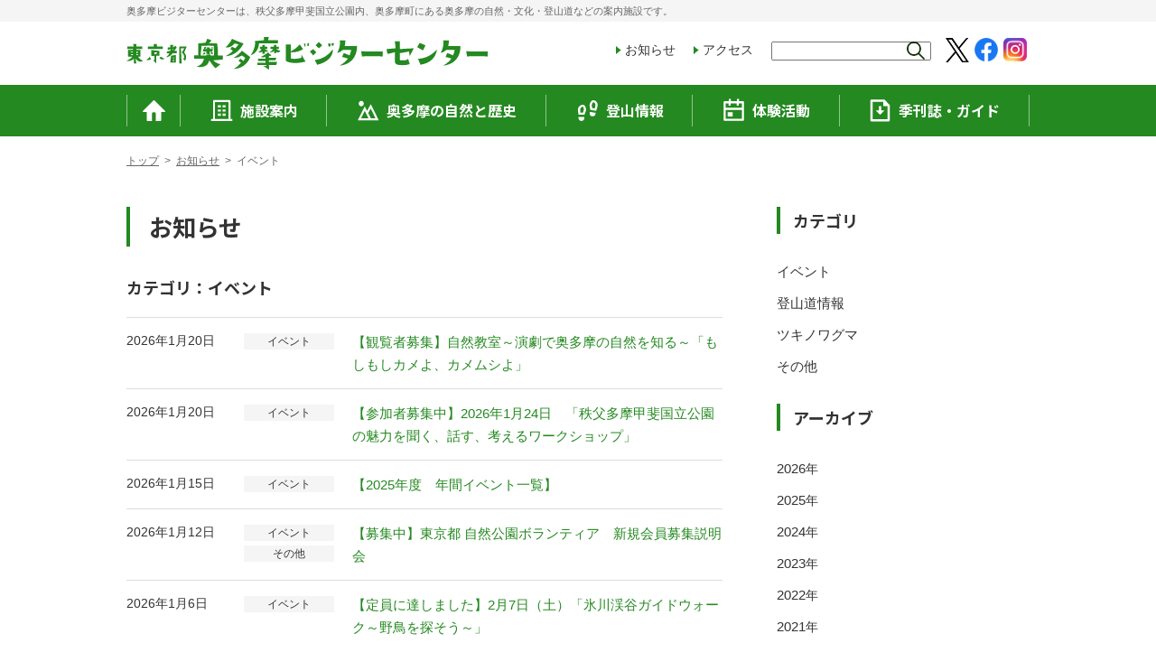

--- FILE ---
content_type: text/html; charset=UTF-8
request_url: https://www.ces-net.jp/okutamavc/info_cat/events
body_size: 33002
content:
<!DOCTYPE html>
<html lang="ja">
<head>
<!-- Google tag (gtag.js) -->
<script async src="https://www.googletagmanager.com/gtag/js?id=G-QZWQ8VWEJY"></script>
<script>
  window.dataLayer = window.dataLayer || [];
  function gtag(){dataLayer.push(arguments);}
  gtag('js', new Date());

  gtag('config', 'G-QZWQ8VWEJY');
</script>
<meta name="viewport" content="width=device-width, initial-scale=1">
<meta http-equiv="X-UA-Compatible" content="IE=edge">
<meta name="format-detection" content="telephone=no">
<meta charset="UTF-8">
<!-- ogp -->
<meta property='og:locale' content='ja_JP'>
<meta property='og:site_name' content='奥多摩ビジターセンター'>
<meta property="og:title" content="イベント  |  奥多摩ビジターセンター">
<meta property="og:description" content="自然教育研究センター">
<meta property="og:image" content="<?php echo get_template_directory_uri(); ?>/asset/img/common/opg.png">
<meta name="twitter:card" content="summary_large_image">
<!-- /ogp -->
<link rel="stylesheet" href="https://www.ces-net.jp/okutamavc/wp-content/themes/okutamavc/assets/css/jquery.rcrumbs.min.css">
<link rel="stylesheet" href="https://www.ces-net.jp/okutamavc/wp-content/themes/okutamavc/assets/css/style.css">
<link rel="icon" href="/okutamavc/favicon.ico">
<title>イベント  |  奥多摩ビジターセンター</title>
<meta name='robots' content='max-image-preview:large' />
<link rel='dns-prefetch' href='//www.googletagmanager.com' />
<link rel="alternate" type="application/rss+xml" title="奥多摩ビジターセンター &raquo; フィード" href="https://www.ces-net.jp/okutamavc/feed" />
<link rel="alternate" type="application/rss+xml" title="奥多摩ビジターセンター &raquo; コメントフィード" href="https://www.ces-net.jp/okutamavc/comments/feed" />
<link rel="alternate" type="application/rss+xml" title="奥多摩ビジターセンター &raquo; イベント お知らせのカテゴリー のフィード" href="https://www.ces-net.jp/okutamavc/info_cat/events/feed" />
<style id='wp-img-auto-sizes-contain-inline-css' type='text/css'>
img:is([sizes=auto i],[sizes^="auto," i]){contain-intrinsic-size:3000px 1500px}
/*# sourceURL=wp-img-auto-sizes-contain-inline-css */
</style>
<style id='wp-block-library-inline-css' type='text/css'>
:root{--wp-block-synced-color:#7a00df;--wp-block-synced-color--rgb:122,0,223;--wp-bound-block-color:var(--wp-block-synced-color);--wp-editor-canvas-background:#ddd;--wp-admin-theme-color:#007cba;--wp-admin-theme-color--rgb:0,124,186;--wp-admin-theme-color-darker-10:#006ba1;--wp-admin-theme-color-darker-10--rgb:0,107,160.5;--wp-admin-theme-color-darker-20:#005a87;--wp-admin-theme-color-darker-20--rgb:0,90,135;--wp-admin-border-width-focus:2px}@media (min-resolution:192dpi){:root{--wp-admin-border-width-focus:1.5px}}.wp-element-button{cursor:pointer}:root .has-very-light-gray-background-color{background-color:#eee}:root .has-very-dark-gray-background-color{background-color:#313131}:root .has-very-light-gray-color{color:#eee}:root .has-very-dark-gray-color{color:#313131}:root .has-vivid-green-cyan-to-vivid-cyan-blue-gradient-background{background:linear-gradient(135deg,#00d084,#0693e3)}:root .has-purple-crush-gradient-background{background:linear-gradient(135deg,#34e2e4,#4721fb 50%,#ab1dfe)}:root .has-hazy-dawn-gradient-background{background:linear-gradient(135deg,#faaca8,#dad0ec)}:root .has-subdued-olive-gradient-background{background:linear-gradient(135deg,#fafae1,#67a671)}:root .has-atomic-cream-gradient-background{background:linear-gradient(135deg,#fdd79a,#004a59)}:root .has-nightshade-gradient-background{background:linear-gradient(135deg,#330968,#31cdcf)}:root .has-midnight-gradient-background{background:linear-gradient(135deg,#020381,#2874fc)}:root{--wp--preset--font-size--normal:16px;--wp--preset--font-size--huge:42px}.has-regular-font-size{font-size:1em}.has-larger-font-size{font-size:2.625em}.has-normal-font-size{font-size:var(--wp--preset--font-size--normal)}.has-huge-font-size{font-size:var(--wp--preset--font-size--huge)}.has-text-align-center{text-align:center}.has-text-align-left{text-align:left}.has-text-align-right{text-align:right}.has-fit-text{white-space:nowrap!important}#end-resizable-editor-section{display:none}.aligncenter{clear:both}.items-justified-left{justify-content:flex-start}.items-justified-center{justify-content:center}.items-justified-right{justify-content:flex-end}.items-justified-space-between{justify-content:space-between}.screen-reader-text{border:0;clip-path:inset(50%);height:1px;margin:-1px;overflow:hidden;padding:0;position:absolute;width:1px;word-wrap:normal!important}.screen-reader-text:focus{background-color:#ddd;clip-path:none;color:#444;display:block;font-size:1em;height:auto;left:5px;line-height:normal;padding:15px 23px 14px;text-decoration:none;top:5px;width:auto;z-index:100000}html :where(.has-border-color){border-style:solid}html :where([style*=border-top-color]){border-top-style:solid}html :where([style*=border-right-color]){border-right-style:solid}html :where([style*=border-bottom-color]){border-bottom-style:solid}html :where([style*=border-left-color]){border-left-style:solid}html :where([style*=border-width]){border-style:solid}html :where([style*=border-top-width]){border-top-style:solid}html :where([style*=border-right-width]){border-right-style:solid}html :where([style*=border-bottom-width]){border-bottom-style:solid}html :where([style*=border-left-width]){border-left-style:solid}html :where(img[class*=wp-image-]){height:auto;max-width:100%}:where(figure){margin:0 0 1em}html :where(.is-position-sticky){--wp-admin--admin-bar--position-offset:var(--wp-admin--admin-bar--height,0px)}@media screen and (max-width:600px){html :where(.is-position-sticky){--wp-admin--admin-bar--position-offset:0px}}

/*# sourceURL=wp-block-library-inline-css */
</style><style id='global-styles-inline-css' type='text/css'>
:root{--wp--preset--aspect-ratio--square: 1;--wp--preset--aspect-ratio--4-3: 4/3;--wp--preset--aspect-ratio--3-4: 3/4;--wp--preset--aspect-ratio--3-2: 3/2;--wp--preset--aspect-ratio--2-3: 2/3;--wp--preset--aspect-ratio--16-9: 16/9;--wp--preset--aspect-ratio--9-16: 9/16;--wp--preset--color--black: #000000;--wp--preset--color--cyan-bluish-gray: #abb8c3;--wp--preset--color--white: #ffffff;--wp--preset--color--pale-pink: #f78da7;--wp--preset--color--vivid-red: #cf2e2e;--wp--preset--color--luminous-vivid-orange: #ff6900;--wp--preset--color--luminous-vivid-amber: #fcb900;--wp--preset--color--light-green-cyan: #7bdcb5;--wp--preset--color--vivid-green-cyan: #00d084;--wp--preset--color--pale-cyan-blue: #8ed1fc;--wp--preset--color--vivid-cyan-blue: #0693e3;--wp--preset--color--vivid-purple: #9b51e0;--wp--preset--gradient--vivid-cyan-blue-to-vivid-purple: linear-gradient(135deg,rgb(6,147,227) 0%,rgb(155,81,224) 100%);--wp--preset--gradient--light-green-cyan-to-vivid-green-cyan: linear-gradient(135deg,rgb(122,220,180) 0%,rgb(0,208,130) 100%);--wp--preset--gradient--luminous-vivid-amber-to-luminous-vivid-orange: linear-gradient(135deg,rgb(252,185,0) 0%,rgb(255,105,0) 100%);--wp--preset--gradient--luminous-vivid-orange-to-vivid-red: linear-gradient(135deg,rgb(255,105,0) 0%,rgb(207,46,46) 100%);--wp--preset--gradient--very-light-gray-to-cyan-bluish-gray: linear-gradient(135deg,rgb(238,238,238) 0%,rgb(169,184,195) 100%);--wp--preset--gradient--cool-to-warm-spectrum: linear-gradient(135deg,rgb(74,234,220) 0%,rgb(151,120,209) 20%,rgb(207,42,186) 40%,rgb(238,44,130) 60%,rgb(251,105,98) 80%,rgb(254,248,76) 100%);--wp--preset--gradient--blush-light-purple: linear-gradient(135deg,rgb(255,206,236) 0%,rgb(152,150,240) 100%);--wp--preset--gradient--blush-bordeaux: linear-gradient(135deg,rgb(254,205,165) 0%,rgb(254,45,45) 50%,rgb(107,0,62) 100%);--wp--preset--gradient--luminous-dusk: linear-gradient(135deg,rgb(255,203,112) 0%,rgb(199,81,192) 50%,rgb(65,88,208) 100%);--wp--preset--gradient--pale-ocean: linear-gradient(135deg,rgb(255,245,203) 0%,rgb(182,227,212) 50%,rgb(51,167,181) 100%);--wp--preset--gradient--electric-grass: linear-gradient(135deg,rgb(202,248,128) 0%,rgb(113,206,126) 100%);--wp--preset--gradient--midnight: linear-gradient(135deg,rgb(2,3,129) 0%,rgb(40,116,252) 100%);--wp--preset--font-size--small: 13px;--wp--preset--font-size--medium: 20px;--wp--preset--font-size--large: 36px;--wp--preset--font-size--x-large: 42px;--wp--preset--spacing--20: 0.44rem;--wp--preset--spacing--30: 0.67rem;--wp--preset--spacing--40: 1rem;--wp--preset--spacing--50: 1.5rem;--wp--preset--spacing--60: 2.25rem;--wp--preset--spacing--70: 3.38rem;--wp--preset--spacing--80: 5.06rem;--wp--preset--shadow--natural: 6px 6px 9px rgba(0, 0, 0, 0.2);--wp--preset--shadow--deep: 12px 12px 50px rgba(0, 0, 0, 0.4);--wp--preset--shadow--sharp: 6px 6px 0px rgba(0, 0, 0, 0.2);--wp--preset--shadow--outlined: 6px 6px 0px -3px rgb(255, 255, 255), 6px 6px rgb(0, 0, 0);--wp--preset--shadow--crisp: 6px 6px 0px rgb(0, 0, 0);}:where(.is-layout-flex){gap: 0.5em;}:where(.is-layout-grid){gap: 0.5em;}body .is-layout-flex{display: flex;}.is-layout-flex{flex-wrap: wrap;align-items: center;}.is-layout-flex > :is(*, div){margin: 0;}body .is-layout-grid{display: grid;}.is-layout-grid > :is(*, div){margin: 0;}:where(.wp-block-columns.is-layout-flex){gap: 2em;}:where(.wp-block-columns.is-layout-grid){gap: 2em;}:where(.wp-block-post-template.is-layout-flex){gap: 1.25em;}:where(.wp-block-post-template.is-layout-grid){gap: 1.25em;}.has-black-color{color: var(--wp--preset--color--black) !important;}.has-cyan-bluish-gray-color{color: var(--wp--preset--color--cyan-bluish-gray) !important;}.has-white-color{color: var(--wp--preset--color--white) !important;}.has-pale-pink-color{color: var(--wp--preset--color--pale-pink) !important;}.has-vivid-red-color{color: var(--wp--preset--color--vivid-red) !important;}.has-luminous-vivid-orange-color{color: var(--wp--preset--color--luminous-vivid-orange) !important;}.has-luminous-vivid-amber-color{color: var(--wp--preset--color--luminous-vivid-amber) !important;}.has-light-green-cyan-color{color: var(--wp--preset--color--light-green-cyan) !important;}.has-vivid-green-cyan-color{color: var(--wp--preset--color--vivid-green-cyan) !important;}.has-pale-cyan-blue-color{color: var(--wp--preset--color--pale-cyan-blue) !important;}.has-vivid-cyan-blue-color{color: var(--wp--preset--color--vivid-cyan-blue) !important;}.has-vivid-purple-color{color: var(--wp--preset--color--vivid-purple) !important;}.has-black-background-color{background-color: var(--wp--preset--color--black) !important;}.has-cyan-bluish-gray-background-color{background-color: var(--wp--preset--color--cyan-bluish-gray) !important;}.has-white-background-color{background-color: var(--wp--preset--color--white) !important;}.has-pale-pink-background-color{background-color: var(--wp--preset--color--pale-pink) !important;}.has-vivid-red-background-color{background-color: var(--wp--preset--color--vivid-red) !important;}.has-luminous-vivid-orange-background-color{background-color: var(--wp--preset--color--luminous-vivid-orange) !important;}.has-luminous-vivid-amber-background-color{background-color: var(--wp--preset--color--luminous-vivid-amber) !important;}.has-light-green-cyan-background-color{background-color: var(--wp--preset--color--light-green-cyan) !important;}.has-vivid-green-cyan-background-color{background-color: var(--wp--preset--color--vivid-green-cyan) !important;}.has-pale-cyan-blue-background-color{background-color: var(--wp--preset--color--pale-cyan-blue) !important;}.has-vivid-cyan-blue-background-color{background-color: var(--wp--preset--color--vivid-cyan-blue) !important;}.has-vivid-purple-background-color{background-color: var(--wp--preset--color--vivid-purple) !important;}.has-black-border-color{border-color: var(--wp--preset--color--black) !important;}.has-cyan-bluish-gray-border-color{border-color: var(--wp--preset--color--cyan-bluish-gray) !important;}.has-white-border-color{border-color: var(--wp--preset--color--white) !important;}.has-pale-pink-border-color{border-color: var(--wp--preset--color--pale-pink) !important;}.has-vivid-red-border-color{border-color: var(--wp--preset--color--vivid-red) !important;}.has-luminous-vivid-orange-border-color{border-color: var(--wp--preset--color--luminous-vivid-orange) !important;}.has-luminous-vivid-amber-border-color{border-color: var(--wp--preset--color--luminous-vivid-amber) !important;}.has-light-green-cyan-border-color{border-color: var(--wp--preset--color--light-green-cyan) !important;}.has-vivid-green-cyan-border-color{border-color: var(--wp--preset--color--vivid-green-cyan) !important;}.has-pale-cyan-blue-border-color{border-color: var(--wp--preset--color--pale-cyan-blue) !important;}.has-vivid-cyan-blue-border-color{border-color: var(--wp--preset--color--vivid-cyan-blue) !important;}.has-vivid-purple-border-color{border-color: var(--wp--preset--color--vivid-purple) !important;}.has-vivid-cyan-blue-to-vivid-purple-gradient-background{background: var(--wp--preset--gradient--vivid-cyan-blue-to-vivid-purple) !important;}.has-light-green-cyan-to-vivid-green-cyan-gradient-background{background: var(--wp--preset--gradient--light-green-cyan-to-vivid-green-cyan) !important;}.has-luminous-vivid-amber-to-luminous-vivid-orange-gradient-background{background: var(--wp--preset--gradient--luminous-vivid-amber-to-luminous-vivid-orange) !important;}.has-luminous-vivid-orange-to-vivid-red-gradient-background{background: var(--wp--preset--gradient--luminous-vivid-orange-to-vivid-red) !important;}.has-very-light-gray-to-cyan-bluish-gray-gradient-background{background: var(--wp--preset--gradient--very-light-gray-to-cyan-bluish-gray) !important;}.has-cool-to-warm-spectrum-gradient-background{background: var(--wp--preset--gradient--cool-to-warm-spectrum) !important;}.has-blush-light-purple-gradient-background{background: var(--wp--preset--gradient--blush-light-purple) !important;}.has-blush-bordeaux-gradient-background{background: var(--wp--preset--gradient--blush-bordeaux) !important;}.has-luminous-dusk-gradient-background{background: var(--wp--preset--gradient--luminous-dusk) !important;}.has-pale-ocean-gradient-background{background: var(--wp--preset--gradient--pale-ocean) !important;}.has-electric-grass-gradient-background{background: var(--wp--preset--gradient--electric-grass) !important;}.has-midnight-gradient-background{background: var(--wp--preset--gradient--midnight) !important;}.has-small-font-size{font-size: var(--wp--preset--font-size--small) !important;}.has-medium-font-size{font-size: var(--wp--preset--font-size--medium) !important;}.has-large-font-size{font-size: var(--wp--preset--font-size--large) !important;}.has-x-large-font-size{font-size: var(--wp--preset--font-size--x-large) !important;}
/*# sourceURL=global-styles-inline-css */
</style>

<style id='classic-theme-styles-inline-css' type='text/css'>
/*! This file is auto-generated */
.wp-block-button__link{color:#fff;background-color:#32373c;border-radius:9999px;box-shadow:none;text-decoration:none;padding:calc(.667em + 2px) calc(1.333em + 2px);font-size:1.125em}.wp-block-file__button{background:#32373c;color:#fff;text-decoration:none}
/*# sourceURL=/wp-includes/css/classic-themes.min.css */
</style>
<link rel='stylesheet' id='mytheme-style-css' href='https://www.ces-net.jp/okutamavc/wp-content/themes/okutamavc/assets/css/accessible.css?ver=6.9' type='text/css' media='all' />

<!-- Site Kit によって追加された Google タグ（gtag.js）スニペット -->
<!-- Google アナリティクス スニペット (Site Kit が追加) -->
<script type="text/javascript" src="https://www.googletagmanager.com/gtag/js?id=GT-P3JWCBW" id="google_gtagjs-js" async></script>
<script type="text/javascript" id="google_gtagjs-js-after">
/* <![CDATA[ */
window.dataLayer = window.dataLayer || [];function gtag(){dataLayer.push(arguments);}
gtag("set","linker",{"domains":["www.ces-net.jp"]});
gtag("js", new Date());
gtag("set", "developer_id.dZTNiMT", true);
gtag("config", "GT-P3JWCBW");
//# sourceURL=google_gtagjs-js-after
/* ]]> */
</script>
<link rel="https://api.w.org/" href="https://www.ces-net.jp/okutamavc/wp-json/" /><link rel="alternate" title="JSON" type="application/json" href="https://www.ces-net.jp/okutamavc/wp-json/wp/v2/info_cat/5" /><meta name="generator" content="Site Kit by Google 1.170.0" /><meta name="google-site-verification" content="-yUYAFhMf5k--EABQ8ZEvcW9VKjwzQM93Ff6BnbKXRA">
<!-- Site Kit が追加した Google AdSense メタタグ -->
<meta name="google-adsense-platform-account" content="ca-host-pub-2644536267352236">
<meta name="google-adsense-platform-domain" content="sitekit.withgoogle.com">
<!-- Site Kit が追加した End Google AdSense メタタグ -->
</head>

<body class="archive tax-info_cat term-events term-5 wp-theme-okutamavc">
  <div class="l-wrapper">

    <!-- l-header-->
    <header class="l-header" id="js-header">
      <a class="skipLink" href="#primary">本文へ</a>
      <div class="l-header_catch u-db-lg">
        <p>奥多摩ビジターセンターは、秩父多摩甲斐国立公園内、奥多摩町にある奥多摩の自然・文化・登山道などの案内施設です。</p>
      </div>
      <div class="l-header_inner">
        <h1 class="l-header_logo">
          <a href="https://www.ces-net.jp/okutamavc/"><img class="l-header_logo_image" src="https://www.ces-net.jp/okutamavc/wp-content/themes/okutamavc/assets/images/logo.svg" alt="奥多摩ビジターセンター"></a>
        </h1>
        <p class="l-header_menu">
          <a class="l-header_menu_link js-menu" href="#js-header" tabindex="0" role="button" aria-label="メニューを開く・閉じる">
            <span class="l-header_menu_inner">
              <span class="l-header_menu_line">─</span>
              <span class="l-header_menu_line">─</span>
              <span class="l-header_menu_line">─</span>
            </span>
          </a>
        </p>
      </div>
        <nav class="l-header_nav">
          <div class="inner">
            <ul class="nav-01">
              <li><a href="https://www.ces-net.jp/okutamavc/"><span class="u-dn-lg">トップ</span><img class="u-db-lg" src="https://www.ces-net.jp/okutamavc/wp-content/themes/okutamavc/assets/images/home.svg" alt="トップへ"></a></li>
              <li><a href="https://www.ces-net.jp/okutamavc/about"><img src="https://www.ces-net.jp/okutamavc/wp-content/themes/okutamavc/assets/images/icon/building-4-line.svg" alt="">施設案内</a></li>
              <li><a href="https://www.ces-net.jp/okutamavc/nature-history"><img src="https://www.ces-net.jp/okutamavc/wp-content/themes/okutamavc/assets/images/icon/landscape-line.svg" alt="">奥多摩の自然と歴史</a></li>
              <li><a href="https://www.ces-net.jp/okutamavc/trekking"><img src="https://www.ces-net.jp/okutamavc/wp-content/themes/okutamavc/assets/images/icon/footprint-line.svg" alt="">登山情報</a></li>
              <li><a href="https://www.ces-net.jp/okutamavc/activity"><img src="https://www.ces-net.jp/okutamavc/wp-content/themes/okutamavc/assets/images/icon/calendar-event-line.svg" alt="">体験活動</a></li>
              <li><a href="https://www.ces-net.jp/okutamavc/download"><img src="https://www.ces-net.jp/okutamavc/wp-content/themes/okutamavc/assets/images/icon/file-download-line.svg" alt="">季刊誌・ガイド</a></li>
            </ul>
            <div class="right">
              <ul class="nav-02">
                <li><a href="https://www.ces-net.jp/okutamavc/info">お知らせ</a></li>
                <li><a href="https://www.ces-net.jp/okutamavc/access">アクセス</a></li>
              </ul>
              <!--<form class="search-box" action="/okutamavc/" method="get" accept-charset="utf-8">-->
              <form class="search-box" action="https://www.ces-net.jp/okutamavc" method="get" accept-charset="utf-8">
              <fieldset>
                <legend>検索フォーム</legend>
                <!--<input type="search" name="s" value="" placeholder="" required="required" title="検索フォーム">-->
                <input type="text" name="s" id="s" value="" placeholder="" required="required" title="検索フォーム">
                <input type="submit" name="submit" value="" title="検索">
              </fieldset>
              </form>
              <ul class="sns">
                <li><a href="https://x.com/okutamavc" target="_blank"><img src="https://www.ces-net.jp/okutamavc/wp-content/themes/okutamavc/assets/images/icon/x.png" alt="Xへ"></a></li>
                <li><a href="https://www.facebook.com/okutamavisitorcenter" target="_blank"><img src="https://www.ces-net.jp/okutamavc/wp-content/themes/okutamavc/assets/images/icon/fb.png" alt="Facebookへ"></a></li>
                <li><a href="https://www.instagram.com/okutamavc/" target="_blank"><img src="https://www.ces-net.jp/okutamavc/wp-content/themes/okutamavc/assets/images/icon/insta.png" alt="instagramへ"></a></li>
              </ul>
            </div>
          </div>
        </nav>

      <!-- /l-header-->
    </header>    <!-- l-rcrumbs-->
    <div class="rcrumbs">
      <ul class="c-bread c-list">
        <li class="c-bread_item"><a class="c-bread_link" href="https://www.ces-net.jp/okutamavc/">トップ</a><span class="divider">&gt;</span></li>
        <li class="c-bread_item"><a class="c-bread_link" href="https://www.ces-net.jp/okutamavc/info">お知らせ</a><span class="divider">&gt;</span></li>
        <li class="c-bread_item">イベント</li>
      </ul>
    </div>
    <!-- /l-rcrumbs-->

    <!-- l-container-->
    <div class="l-container-col2">
      <!-- l-contents-->
      <main class="l-contents-main" id="primary">

        <header class="l-page-title"><div class="inner">
          <h2 class="c-title-page">お知らせ</h2>
        </div></header>

        <section class="l-contents-section">
          <div class="inner">
            <h3 class="c-title-archive">カテゴリ：イベント</h3>
            <div class="c-table-info">
            	                	
<dl>
	<dt>
    <span class="date">
      <time datetime="2026-01-20">2026年1月20日</time>
    </span>
    <span class="cat-box">
		  <span class="cat">イベント</span>    </span>
  </dt>
	<dd class="ttl"><a href="https://www.ces-net.jp/okutamavc/info/4657">【観覧者募集】自然教室～演劇で奥多摩の自然を知る～「もしもしカメよ、カメムシよ」</a></dd>
</dl>            	                	
<dl>
	<dt>
    <span class="date">
      <time datetime="2026-01-20">2026年1月20日</time>
    </span>
    <span class="cat-box">
		  <span class="cat">イベント</span>    </span>
  </dt>
	<dd class="ttl"><a href="https://www.ces-net.jp/okutamavc/info/4574">【参加者募集中】2026年1月24日　「秩父多摩甲斐国立公園の魅力を聞く、話す、考えるワークショップ」</a></dd>
</dl>            	                	
<dl>
	<dt>
    <span class="date">
      <time datetime="2026-01-15">2026年1月15日</time>
    </span>
    <span class="cat-box">
		  <span class="cat">イベント</span>    </span>
  </dt>
	<dd class="ttl"><a href="https://www.ces-net.jp/okutamavc/info/4187">【2025年度　年間イベント一覧】</a></dd>
</dl>            	                	
<dl>
	<dt>
    <span class="date">
      <time datetime="2026-01-12">2026年1月12日</time>
    </span>
    <span class="cat-box">
		  <span class="cat">イベント</span><span class="cat">その他</span>    </span>
  </dt>
	<dd class="ttl"><a href="https://www.ces-net.jp/okutamavc/info/4648">【募集中】東京都 自然公園ボランティア　新規会員募集説明会</a></dd>
</dl>            	                	
<dl>
	<dt>
    <span class="date">
      <time datetime="2026-01-06">2026年1月6日</time>
    </span>
    <span class="cat-box">
		  <span class="cat">イベント</span>    </span>
  </dt>
	<dd class="ttl"><a href="https://www.ces-net.jp/okutamavc/info/4636">【定員に達しました】2月7日（土）「氷川渓谷ガイドウォーク～野鳥を探そう～」</a></dd>
</dl>            	                	
<dl>
	<dt>
    <span class="date">
      <time datetime="2025-11-09">2025年11月9日</time>
    </span>
    <span class="cat-box">
		  <span class="cat">イベント</span>    </span>
  </dt>
	<dd class="ttl"><a href="https://www.ces-net.jp/okutamavc/info/4491">【満員御礼・申込〆切】11月22日　氷川渓谷ガイドウォーク～紅葉めぐり～</a></dd>
</dl>            	                	
<dl>
	<dt>
    <span class="date">
      <time datetime="2025-10-17">2025年10月17日</time>
    </span>
    <span class="cat-box">
		  <span class="cat">イベント</span>    </span>
  </dt>
	<dd class="ttl"><a href="https://www.ces-net.jp/okutamavc/info/4475">【終了しました】ー秩父多摩甲斐国立公園 指定75周年記念　ーひかわウォークラリー（秋）</a></dd>
</dl>            	                	
<dl>
	<dt>
    <span class="date">
      <time datetime="2025-10-01">2025年10月1日</time>
    </span>
    <span class="cat-box">
		  <span class="cat">イベント</span>    </span>
  </dt>
	<dd class="ttl"><a href="https://www.ces-net.jp/okutamavc/info/4460">【申込みを締め切りました】大多摩ウォーキングトレイル～発見！奥多摩紅葉ハイキング～</a></dd>
</dl>            	                	
<dl>
	<dt>
    <span class="date">
      <time datetime="2025-09-05">2025年9月5日</time>
    </span>
    <span class="cat-box">
		  <span class="cat">イベント</span>    </span>
  </dt>
	<dd class="ttl"><a href="https://www.ces-net.jp/okutamavc/info/4316">【終了しました】子どもパークレンジャー2025</a></dd>
</dl>            	                	
<dl>
	<dt>
    <span class="date">
      <time datetime="2025-07-14">2025年7月14日</time>
    </span>
    <span class="cat-box">
		  <span class="cat">イベント</span>    </span>
  </dt>
	<dd class="ttl"><a href="https://www.ces-net.jp/okutamavc/info/4297">【終了しました】初心者向け！山岳救助隊から登山を学び、考える「奥多摩登山者のための、安全登山セミナー」</a></dd>
</dl>            	                	
<dl>
	<dt>
    <span class="date">
      <time datetime="2025-06-25">2025年6月25日</time>
    </span>
    <span class="cat-box">
		  <span class="cat">イベント</span>    </span>
  </dt>
	<dd class="ttl"><a href="https://www.ces-net.jp/okutamavc/info/4306">【終了しました】自然教室「よるの虫をしらべよう」</a></dd>
</dl>            	                	
<dl>
	<dt>
    <span class="date">
      <time datetime="2025-05-01">2025年5月1日</time>
    </span>
    <span class="cat-box">
		  <span class="cat">イベント</span>    </span>
  </dt>
	<dd class="ttl"><a href="https://www.ces-net.jp/okutamavc/info/4182">【終了しました】ー秩父多摩甲斐国立公園75周年記念ー　　ひかわウォークラリー（春）</a></dd>
</dl>            	                	
<dl>
	<dt>
    <span class="date">
      <time datetime="2025-04-30">2025年4月30日</time>
    </span>
    <span class="cat-box">
		  <span class="cat">イベント</span>    </span>
  </dt>
	<dd class="ttl"><a href="https://www.ces-net.jp/okutamavc/info/4162">【終了しました】「奥多摩むかし道　～青葉若葉と歴史・文化をめぐるハイキング～」</a></dd>
</dl>            	                	
<dl>
	<dt>
    <span class="date">
      <time datetime="2025-04-30">2025年4月30日</time>
    </span>
    <span class="cat-box">
		  <span class="cat">イベント</span><span class="cat">その他</span>    </span>
  </dt>
	<dd class="ttl"><a href="https://www.ces-net.jp/okutamavc/info/4246">ゴールデンウィーク期間の開館カレンダー</a></dd>
</dl>            	                	
<dl>
	<dt>
    <span class="date">
      <time datetime="2025-04-29">2025年4月29日</time>
    </span>
    <span class="cat-box">
		  <span class="cat">イベント</span>    </span>
  </dt>
	<dd class="ttl"><a href="https://www.ces-net.jp/okutamavc/info/4223">【終了しました】五十人平野営場オープンまつり</a></dd>
</dl>            	            </div>
          </div>
        </section>

      </main>

	
	<aside class="l-contents-sub" id="secondary">
        <div class="l-sidebar">
          <div class="l-sidebar_item">
            <h3>カテゴリ</h3>
            <ul>
            	<li class="cat-item cat-item-5 current-cat"><a aria-current="page" href="https://www.ces-net.jp/okutamavc/info_cat/events">イベント</a>
</li>
	<li class="cat-item cat-item-4"><a href="https://www.ces-net.jp/okutamavc/info_cat/trails">登山道情報</a>
</li>
	<li class="cat-item cat-item-3"><a href="https://www.ces-net.jp/okutamavc/info_cat/bear">ツキノワグマ</a>
</li>
	<li class="cat-item cat-item-2"><a href="https://www.ces-net.jp/okutamavc/info_cat/others">その他</a>
</li>
            </ul>
          </div>
          <div class="l-sidebar_item">
            <h3>アーカイブ</h3>
            <ul>
            	<li><a href='https://www.ces-net.jp/okutamavc/info/date/2026'>2026</a>年</li>
	<li><a href='https://www.ces-net.jp/okutamavc/info/date/2025'>2025</a>年</li>
	<li><a href='https://www.ces-net.jp/okutamavc/info/date/2024'>2024</a>年</li>
	<li><a href='https://www.ces-net.jp/okutamavc/info/date/2023'>2023</a>年</li>
	<li><a href='https://www.ces-net.jp/okutamavc/info/date/2022'>2022</a>年</li>
	<li><a href='https://www.ces-net.jp/okutamavc/info/date/2021'>2021</a>年</li>
	<li><a href='https://www.ces-net.jp/okutamavc/info/date/2020'>2020</a>年</li>
            </ul>
          </div>
          <!-- <div class="l-sidebar_item framed">
            <a class="twitter-timeline" data-height="500" href="https://twitter.com/okutamavc?ref_src=twsrc%5Etfw">Tweets by okutamavc</a> <script async src="https://platform.twitter.com/widgets.js" charset="utf-8"></script>
          </div> -->

        <!-- 
		<div class="l-sidebar_item framed about">
            <strong>奥多摩ビジターセンター</strong>
            <p>指定管理者：<br class="u-dn-lg" /><a href="https://www.ces-net.jp/" target="_blank">株式会社自然教育研究センター（CES）</a></p>
            <p><span class="colred">奥多摩ビジターセンターは、秩父多摩甲斐国立公園内、奥多摩町にある奥多摩の自然・文化・登山道などの案内施設です。</span></p>
            <dl>
              <dt>開館時間：</dt>
              <dd>9：00〜16：30</dd>
              <dt>休館日：</dt>
              <dd>月曜日</dd>
              <dt>入館料：</dt>
              <dd>無料</dd>
              <dt>所在地：</dt>
              <dd>〒198-0212 東京都西多摩郡奥多摩町氷川171-1</dd>
              <dt>TEL：</dt>
              <dd>0428-83-2037</dd>
            </dl>
            <div class="buttons">
              <a class="c-button-02" href="https://www.ces-net.jp/okutamavc/about">施設案内</a>
              <a class="c-button-02" href="https://www.ces-net.jp/okutamavc/access">アクセス</a>
            </div>
        </div>   -->
        </div>
    </aside>	</div>
	    <a class="to-top" href="#" tabindex="0" role="button" aria-label="トップへ戻る">トップへ戻る</a>

    <!-- l-footer-->
    <footer class="l-footer">
      <div class="l-footer_inner">
        <nav>
          <ul>
            <li><a href="https://www.ces-net.jp/okutamavc/link">リンク集</a></li>
            <li><a href="https://www.ces-net.jp/okutamavc/sitemap">サイトマップ</a></li>
            <li><a href="https://www.ces-net.jp/okutamavc/policy">ウェブサイトポリシー</a></li>
          </ul>
        </nav>
        <p class="l-footer_copyright"><small class="l-footer_small">&copy;奥多摩ビジターセンター. All Rights Reserved&#046;</small></p>
      </div>
    </footer>
    <!-- /l-footer-->
  </div>
<script type="speculationrules">
{"prefetch":[{"source":"document","where":{"and":[{"href_matches":"/okutamavc/*"},{"not":{"href_matches":["/okutamavc/wp-*.php","/okutamavc/wp-admin/*","/okutamavc/wp-content/uploads/*","/okutamavc/wp-content/*","/okutamavc/wp-content/plugins/*","/okutamavc/wp-content/themes/okutamavc/*","/okutamavc/*\\?(.+)"]}},{"not":{"selector_matches":"a[rel~=\"nofollow\"]"}},{"not":{"selector_matches":".no-prefetch, .no-prefetch a"}}]},"eagerness":"conservative"}]}
</script>
<script src="https://www.ces-net.jp/okutamavc/wp-content/themes/okutamavc/assets/js/jquery.min.js"></script>
<script src="https://www.ces-net.jp/okutamavc/wp-content/themes/okutamavc/assets/js/jquery.rcrumbs.min.js"></script>
<script src="https://www.ces-net.jp/okutamavc/wp-content/themes/okutamavc/assets/slick/slick.min.js"></script>
<script src="https://www.ces-net.jp/okutamavc/wp-content/themes/okutamavc/assets/js/common.min.js"></script>
</body>
</html>

--- FILE ---
content_type: text/css
request_url: https://www.ces-net.jp/okutamavc/wp-content/themes/okutamavc/assets/css/jquery.rcrumbs.min.css
body_size: 484
content:
body,html{overflow-x:hidden}.rcrumbs{/*font-family:"Helvetica Neue",Helvetica,Arial,sans-serif;*/font-size:1.4rem;line-height:18px;white-space:nowrap}.rcrumbs>ul{/*padding:0;*/list-style:none}.rcrumbs>ul>li{overflow:hidden;display:none}.rcrumbs>ul>li.show{display:inline-block}.rcrumbs>ul>li.ellipsis{text-overflow:ellipsis;-o-text-overflow:ellipsis;overflow:hidden}.rcrumbs a{color:#888;text-decoration:none}.rcrumbs a:hover{color:#704f2a}.rcrumbs .divider{color:#888;padding:0 10px}

--- FILE ---
content_type: text/css
request_url: https://www.ces-net.jp/okutamavc/wp-content/themes/okutamavc/assets/css/style.css
body_size: 84332
content:
@charset "UTF-8";
@import url("https://fonts.googleapis.com/css?family=Noto+Sans+JP:300,400,500,700");
/*@import 'foundation/_normalize.scss';*/
/*
html5doctor.com Reset Stylesheet
v1.6.1
Last Updated: 2010-09-17
Author: Richard Clark - http://richclarkdesign.com
Twitter: @rich_clark
*/
html, body, div, span, object, iframe,
h1, h2, h3, h4, h5, h6, p, blockquote, pre,
abbr, address, cite, code,
del, dfn, em, img, ins, kbd, q, samp,
small, strong, sub, sup, var,
b, i,
dl, dt, dd, ol, ul, li,
fieldset, form, label, legend,
table, caption, tbody, tfoot, thead, tr, th, td,
article, aside, canvas, details, figcaption, figure,
footer, header, hgroup, menu, nav, section, summary,
time, mark, audio, video {
  margin: 0;
  padding: 0;
  border: 0;
  outline: 0;
  font-size: 100%;
  vertical-align: baseline;
  background: transparent;
}

body {
  line-height: 1;
}

article, aside, details, figcaption, figure,
footer, header, hgroup, menu, nav, section {
  display: block;
}

nav ul {
  list-style: none;
}

blockquote, q {
  quotes: none;
}

blockquote:before, blockquote:after,
q:before, q:after {
  content: '';
  content: none;
}

a {
  margin: 0;
  padding: 0;
  font-size: 100%;
  vertical-align: baseline;
  background: transparent;
}

/* change colours to suit your needs */
ins {
  background-color: #ff9;
  color: #000;
  text-decoration: none;
}

/* change colours to suit your needs */
mark {
  background-color: #ff9;
  color: #000;
  font-style: italic;
  font-weight: bold;
}

del {
  text-decoration: line-through;
}

abbr[title], dfn[title] {
  border-bottom: 1px dotted;
  cursor: help;
}

table {
  border-collapse: collapse;
  border-spacing: 0;
}

/* change border colour to suit your needs */
hr {
  display: block;
  height: 1px;
  border: 0;
  border-top: 1px solid #cccccc;
  margin: 1em 0;
  padding: 0;
}

input, select {
  vertical-align: middle;
}

/*$font-family: 'Noto Sans JP', sans-serif;*/
/*$font-family: 'Noto Sans Japanese', sans-serif !default;*/
/*$font-family: 'Yu Gothic Medium', '游ゴシック Medium', YuGothic, '游ゴシック体', 'ヒラギノ角ゴ Pro W3', 'メイリオ', sans-serif !default;*/
/*$font-family: "游ゴシック体", YuGothic, "游ゴシック Medium", "Yu Gothic Medium", "游ゴシック", "Yu Gothic", 'ヒラギノ角ゴ Pro W3', 'メイリオ', sans-serif;*/
/* base */
* {
  min-width: 0;
  min-height: 0;
}

a {
  color: #333;
  text-decoration: none;
  -webkit-transition: all 0.25s;
  transition: all 0.25s;
}

a:focus {
  outline: none;
}

@media screen and (min-width: 768px) {
  a:hover {
    opacity: 0.5;
  }
}

ul {
  list-style: none outside;
}

ul li a {
  color: #333;
}

img[src$=".svg"] {
  width: 100%;
}

hr {
  border-top: 1px solid #E2E2E2;
}

body, html {
  overflow-x: auto;
}

html {
  -webkit-text-size-adjust: 100%;
  font-size: 62.5%;
  word-wrap: break-word;
  overflow-wrap: break-word;
}

body {
  color: #333;
  font-family: "ヒラギノ角ゴ Pro W3", "Hiragino Kaku Gothic Pro", メイリオ, Meiryo, Osaka, "ＭＳ Ｐゴシック", "MS PGothic", sans-serif;
  font-size: 1.4rem;
  /*font-weight: 200;*/
  -webkit-font-smoothing: antialiased;
  line-height: 1.7;
  margin: 0;
  /*letter-spacing: 0.1em;*/
  /*-webkit-text-stroke-width: .4px !important;*/
}

@media screen and (min-width: 1024px) {
  body {
    min-width: 1100px;
  }
}

img {
  display: block;
  height: auto;
  max-width: 100%;
}

/* grid */
[class*='l-grid'] {
  display: -webkit-box;
  display: -ms-flexbox;
  display: flex;
  -ms-flex-flow: wrap;
  flex-flow: wrap;
}

[class*='l-grid'][class*='left'] {
  -webkit-box-pack: start;
  -ms-flex-pack: start;
  justify-content: flex-start;
}

[class*='l-grid'][class*='center'] {
  -webkit-box-pack: center;
  -ms-flex-pack: center;
  justify-content: center;
}

[class*='l-grid'][class*='right'] {
  -webkit-box-pack: end;
  -ms-flex-pack: end;
  justify-content: flex-end;
}

[class*='l-grid'][class*='spaceBetween'] {
  -webkit-box-pack: justify;
  -ms-flex-pack: justify;
  justify-content: space-between;
}

[class*='l-grid'][class*='spaceAround'] {
  -ms-flex-pack: distribute;
  justify-content: space-around;
}

[class*='l-grid'][class*='stretch'] {
  -webkit-box-align: stretch;
  -ms-flex-align: stretch;
  align-items: stretch;
}

[class*='l-grid'][class*='top'] {
  -webkit-box-align: start;
  -ms-flex-align: start;
  align-items: flex-start;
}

[class*='l-grid'][class*='middle'] {
  -webkit-box-align: center;
  -ms-flex-align: center;
  align-items: center;
}

[class*='l-grid'][class*='bottom'] {
  -webkit-box-align: end;
  -ms-flex-align: end;
  align-items: flex-end;
}

[class*='l-grid'][class*='baseline'] {
  -webkit-box-align: baseline;
  -ms-flex-align: baseline;
  align-items: baseline;
}

[class*='l-grid'][class*='line'] > [class*='l-column'] + [class*='l-column'] {
  border-top: 1px solid rgba(255, 255, 255, 0.12);
  padding-top: 30px;
}

[class*='l-grid'][class*='xsGutter'] {
  margin: 0 -2px;
}

[class*='l-grid'][class*='xsGutter'] > [class*='l-column'] {
  padding: 2px;
}

[class*='l-grid'][class*='smGutter'] {
  margin: 0 -5px;
}

[class*='l-grid'][class*='smGutter'] > [class*='l-column'] {
  padding: 5px;
}

[class*='l-grid'][class*='mdGutter'] {
  margin: 0 -6.625px;
}

[class*='l-grid'][class*='mdGutter'] > [class*='l-column'] {
  padding: 6.625px;
}

@media screen and (min-width: 768px) {
  [class*='l-grid'][class*='mdGutter'] {
    margin: 0 -13.25px;
  }
  [class*='l-grid'][class*='mdGutter'] > [class*='l-column'] {
    padding: 13.25px;
  }
}

[class*='l-grid'][class*='lgGutter'] {
  margin: 0 -17px;
}

[class*='l-grid'][class*='lgGutter'] > [class*='l-column'] {
  padding: 17px;
}

@media screen and (min-width: 768px) {
  [class*='l-grid'][class*='lgGutter'] {
    margin: 0 -34px;
  }
  [class*='l-grid'][class*='lgGutter'] > [class*='l-column'] {
    padding: 34px;
  }
}

@media screen and (min-width: 0px) {
  [class*='l-grid'][class*='xs1'] > [class*='l-column'] {
    -ms-flex-preferred-size: 100%;
    flex-basis: 100%;
    max-width: 100%;
  }
  [class*='l-grid'] > [class*='xs1'] {
    -ms-flex-preferred-size: 8.33333%;
    flex-basis: 8.33333%;
    max-width: 8.33333%;
  }
  [class*='l-grid'][class*='xs2'] > [class*='l-column'] {
    -ms-flex-preferred-size: 50%;
    flex-basis: 50%;
    max-width: 50%;
  }
  [class*='l-grid'] > [class*='xs2'] {
    -ms-flex-preferred-size: 16.66667%;
    flex-basis: 16.66667%;
    max-width: 16.66667%;
  }
  [class*='l-grid'][class*='xs3'] > [class*='l-column'] {
    -ms-flex-preferred-size: 33.33333%;
    flex-basis: 33.33333%;
    max-width: 33.33333%;
  }
  [class*='l-grid'] > [class*='xs3'] {
    -ms-flex-preferred-size: 25%;
    flex-basis: 25%;
    max-width: 25%;
  }
  [class*='l-grid'][class*='xs4'] > [class*='l-column'] {
    -ms-flex-preferred-size: 25%;
    flex-basis: 25%;
    max-width: 25%;
  }
  [class*='l-grid'] > [class*='xs4'] {
    -ms-flex-preferred-size: 33.33333%;
    flex-basis: 33.33333%;
    max-width: 33.33333%;
  }
  [class*='l-grid'][class*='xs5'] > [class*='l-column'] {
    -ms-flex-preferred-size: 20%;
    flex-basis: 20%;
    max-width: 20%;
  }
  [class*='l-grid'] > [class*='xs5'] {
    -ms-flex-preferred-size: 41.66667%;
    flex-basis: 41.66667%;
    max-width: 41.66667%;
  }
  [class*='l-grid'][class*='xs6'] > [class*='l-column'] {
    -ms-flex-preferred-size: 16.66667%;
    flex-basis: 16.66667%;
    max-width: 16.66667%;
  }
  [class*='l-grid'] > [class*='xs6'] {
    -ms-flex-preferred-size: 50%;
    flex-basis: 50%;
    max-width: 50%;
  }
  [class*='l-grid'][class*='xs7'] > [class*='l-column'] {
    -ms-flex-preferred-size: 14.28571%;
    flex-basis: 14.28571%;
    max-width: 14.28571%;
  }
  [class*='l-grid'] > [class*='xs7'] {
    -ms-flex-preferred-size: 58.33333%;
    flex-basis: 58.33333%;
    max-width: 58.33333%;
  }
  [class*='l-grid'][class*='xs8'] > [class*='l-column'] {
    -ms-flex-preferred-size: 12.5%;
    flex-basis: 12.5%;
    max-width: 12.5%;
  }
  [class*='l-grid'] > [class*='xs8'] {
    -ms-flex-preferred-size: 66.66667%;
    flex-basis: 66.66667%;
    max-width: 66.66667%;
  }
  [class*='l-grid'][class*='xs9'] > [class*='l-column'] {
    -ms-flex-preferred-size: 11.11111%;
    flex-basis: 11.11111%;
    max-width: 11.11111%;
  }
  [class*='l-grid'] > [class*='xs9'] {
    -ms-flex-preferred-size: 75%;
    flex-basis: 75%;
    max-width: 75%;
  }
  [class*='l-grid'][class*='xs10'] > [class*='l-column'] {
    -ms-flex-preferred-size: 10%;
    flex-basis: 10%;
    max-width: 10%;
  }
  [class*='l-grid'] > [class*='xs10'] {
    -ms-flex-preferred-size: 83.33333%;
    flex-basis: 83.33333%;
    max-width: 83.33333%;
  }
  [class*='l-grid'][class*='xs11'] > [class*='l-column'] {
    -ms-flex-preferred-size: 9.09091%;
    flex-basis: 9.09091%;
    max-width: 9.09091%;
  }
  [class*='l-grid'] > [class*='xs11'] {
    -ms-flex-preferred-size: 91.66667%;
    flex-basis: 91.66667%;
    max-width: 91.66667%;
  }
  [class*='l-grid'][class*='xs12'] > [class*='l-column'] {
    -ms-flex-preferred-size: 8.33333%;
    flex-basis: 8.33333%;
    max-width: 8.33333%;
  }
  [class*='l-grid'] > [class*='xs12'] {
    -ms-flex-preferred-size: 100%;
    flex-basis: 100%;
    max-width: 100%;
  }
}

@media screen and (min-width: 375px) {
  [class*='l-grid'][class*='sm1'] > [class*='l-column'] {
    -ms-flex-preferred-size: 100%;
    flex-basis: 100%;
    max-width: 100%;
  }
  [class*='l-grid'] > [class*='sm1'] {
    -ms-flex-preferred-size: 8.33333%;
    flex-basis: 8.33333%;
    max-width: 8.33333%;
  }
  [class*='l-grid'][class*='sm2'] > [class*='l-column'] {
    -ms-flex-preferred-size: 50%;
    flex-basis: 50%;
    max-width: 50%;
  }
  [class*='l-grid'] > [class*='sm2'] {
    -ms-flex-preferred-size: 16.66667%;
    flex-basis: 16.66667%;
    max-width: 16.66667%;
  }
  [class*='l-grid'][class*='sm3'] > [class*='l-column'] {
    -ms-flex-preferred-size: 33.33333%;
    flex-basis: 33.33333%;
    max-width: 33.33333%;
  }
  [class*='l-grid'] > [class*='sm3'] {
    -ms-flex-preferred-size: 25%;
    flex-basis: 25%;
    max-width: 25%;
  }
  [class*='l-grid'][class*='sm4'] > [class*='l-column'] {
    -ms-flex-preferred-size: 25%;
    flex-basis: 25%;
    max-width: 25%;
  }
  [class*='l-grid'] > [class*='sm4'] {
    -ms-flex-preferred-size: 33.33333%;
    flex-basis: 33.33333%;
    max-width: 33.33333%;
  }
  [class*='l-grid'][class*='sm5'] > [class*='l-column'] {
    -ms-flex-preferred-size: 20%;
    flex-basis: 20%;
    max-width: 20%;
  }
  [class*='l-grid'] > [class*='sm5'] {
    -ms-flex-preferred-size: 41.66667%;
    flex-basis: 41.66667%;
    max-width: 41.66667%;
  }
  [class*='l-grid'][class*='sm6'] > [class*='l-column'] {
    -ms-flex-preferred-size: 16.66667%;
    flex-basis: 16.66667%;
    max-width: 16.66667%;
  }
  [class*='l-grid'] > [class*='sm6'] {
    -ms-flex-preferred-size: 50%;
    flex-basis: 50%;
    max-width: 50%;
  }
  [class*='l-grid'][class*='sm7'] > [class*='l-column'] {
    -ms-flex-preferred-size: 14.28571%;
    flex-basis: 14.28571%;
    max-width: 14.28571%;
  }
  [class*='l-grid'] > [class*='sm7'] {
    -ms-flex-preferred-size: 58.33333%;
    flex-basis: 58.33333%;
    max-width: 58.33333%;
  }
  [class*='l-grid'][class*='sm8'] > [class*='l-column'] {
    -ms-flex-preferred-size: 12.5%;
    flex-basis: 12.5%;
    max-width: 12.5%;
  }
  [class*='l-grid'] > [class*='sm8'] {
    -ms-flex-preferred-size: 66.66667%;
    flex-basis: 66.66667%;
    max-width: 66.66667%;
  }
  [class*='l-grid'][class*='sm9'] > [class*='l-column'] {
    -ms-flex-preferred-size: 11.11111%;
    flex-basis: 11.11111%;
    max-width: 11.11111%;
  }
  [class*='l-grid'] > [class*='sm9'] {
    -ms-flex-preferred-size: 75%;
    flex-basis: 75%;
    max-width: 75%;
  }
  [class*='l-grid'][class*='sm10'] > [class*='l-column'] {
    -ms-flex-preferred-size: 10%;
    flex-basis: 10%;
    max-width: 10%;
  }
  [class*='l-grid'] > [class*='sm10'] {
    -ms-flex-preferred-size: 83.33333%;
    flex-basis: 83.33333%;
    max-width: 83.33333%;
  }
  [class*='l-grid'][class*='sm11'] > [class*='l-column'] {
    -ms-flex-preferred-size: 9.09091%;
    flex-basis: 9.09091%;
    max-width: 9.09091%;
  }
  [class*='l-grid'] > [class*='sm11'] {
    -ms-flex-preferred-size: 91.66667%;
    flex-basis: 91.66667%;
    max-width: 91.66667%;
  }
  [class*='l-grid'][class*='sm12'] > [class*='l-column'] {
    -ms-flex-preferred-size: 8.33333%;
    flex-basis: 8.33333%;
    max-width: 8.33333%;
  }
  [class*='l-grid'] > [class*='sm12'] {
    -ms-flex-preferred-size: 100%;
    flex-basis: 100%;
    max-width: 100%;
  }
}

@media screen and (min-width: 768px) {
  [class*='l-grid'][class*='md1'] > [class*='l-column'] {
    -ms-flex-preferred-size: 100%;
    flex-basis: 100%;
    max-width: 100%;
  }
  [class*='l-grid'] > [class*='md1'] {
    -ms-flex-preferred-size: 8.33333%;
    flex-basis: 8.33333%;
    max-width: 8.33333%;
  }
  [class*='l-grid'][class*='md2'] > [class*='l-column'] {
    -ms-flex-preferred-size: 50%;
    flex-basis: 50%;
    max-width: 50%;
  }
  [class*='l-grid'] > [class*='md2'] {
    -ms-flex-preferred-size: 16.66667%;
    flex-basis: 16.66667%;
    max-width: 16.66667%;
  }
  [class*='l-grid'][class*='md3'] > [class*='l-column'] {
    -ms-flex-preferred-size: 33.33333%;
    flex-basis: 33.33333%;
    max-width: 33.33333%;
  }
  [class*='l-grid'] > [class*='md3'] {
    -ms-flex-preferred-size: 25%;
    flex-basis: 25%;
    max-width: 25%;
  }
  [class*='l-grid'][class*='md4'] > [class*='l-column'] {
    -ms-flex-preferred-size: 25%;
    flex-basis: 25%;
    max-width: 25%;
  }
  [class*='l-grid'] > [class*='md4'] {
    -ms-flex-preferred-size: 33.33333%;
    flex-basis: 33.33333%;
    max-width: 33.33333%;
  }
  [class*='l-grid'][class*='md5'] > [class*='l-column'] {
    -ms-flex-preferred-size: 20%;
    flex-basis: 20%;
    max-width: 20%;
  }
  [class*='l-grid'] > [class*='md5'] {
    -ms-flex-preferred-size: 41.66667%;
    flex-basis: 41.66667%;
    max-width: 41.66667%;
  }
  [class*='l-grid'][class*='md6'] > [class*='l-column'] {
    -ms-flex-preferred-size: 16.66667%;
    flex-basis: 16.66667%;
    max-width: 16.66667%;
  }
  [class*='l-grid'] > [class*='md6'] {
    -ms-flex-preferred-size: 50%;
    flex-basis: 50%;
    max-width: 50%;
  }
  [class*='l-grid'][class*='md7'] > [class*='l-column'] {
    -ms-flex-preferred-size: 14.28571%;
    flex-basis: 14.28571%;
    max-width: 14.28571%;
  }
  [class*='l-grid'] > [class*='md7'] {
    -ms-flex-preferred-size: 58.33333%;
    flex-basis: 58.33333%;
    max-width: 58.33333%;
  }
  [class*='l-grid'][class*='md8'] > [class*='l-column'] {
    -ms-flex-preferred-size: 12.5%;
    flex-basis: 12.5%;
    max-width: 12.5%;
  }
  [class*='l-grid'] > [class*='md8'] {
    -ms-flex-preferred-size: 66.66667%;
    flex-basis: 66.66667%;
    max-width: 66.66667%;
  }
  [class*='l-grid'][class*='md9'] > [class*='l-column'] {
    -ms-flex-preferred-size: 11.11111%;
    flex-basis: 11.11111%;
    max-width: 11.11111%;
  }
  [class*='l-grid'] > [class*='md9'] {
    -ms-flex-preferred-size: 75%;
    flex-basis: 75%;
    max-width: 75%;
  }
  [class*='l-grid'][class*='md10'] > [class*='l-column'] {
    -ms-flex-preferred-size: 10%;
    flex-basis: 10%;
    max-width: 10%;
  }
  [class*='l-grid'] > [class*='md10'] {
    -ms-flex-preferred-size: 83.33333%;
    flex-basis: 83.33333%;
    max-width: 83.33333%;
  }
  [class*='l-grid'][class*='md11'] > [class*='l-column'] {
    -ms-flex-preferred-size: 9.09091%;
    flex-basis: 9.09091%;
    max-width: 9.09091%;
  }
  [class*='l-grid'] > [class*='md11'] {
    -ms-flex-preferred-size: 91.66667%;
    flex-basis: 91.66667%;
    max-width: 91.66667%;
  }
  [class*='l-grid'][class*='md12'] > [class*='l-column'] {
    -ms-flex-preferred-size: 8.33333%;
    flex-basis: 8.33333%;
    max-width: 8.33333%;
  }
  [class*='l-grid'] > [class*='md12'] {
    -ms-flex-preferred-size: 100%;
    flex-basis: 100%;
    max-width: 100%;
  }
}

@media screen and (min-width: 1024px) {
  [class*='l-grid'][class*='lg1'] > [class*='l-column'] {
    -ms-flex-preferred-size: 100%;
    flex-basis: 100%;
    max-width: 100%;
  }
  [class*='l-grid'] > [class*='lg1'] {
    -ms-flex-preferred-size: 8.33333%;
    flex-basis: 8.33333%;
    max-width: 8.33333%;
  }
  [class*='l-grid'][class*='lg2'] > [class*='l-column'] {
    -ms-flex-preferred-size: 50%;
    flex-basis: 50%;
    max-width: 50%;
  }
  [class*='l-grid'] > [class*='lg2'] {
    -ms-flex-preferred-size: 16.66667%;
    flex-basis: 16.66667%;
    max-width: 16.66667%;
  }
  [class*='l-grid'][class*='lg3'] > [class*='l-column'] {
    -ms-flex-preferred-size: 33.33333%;
    flex-basis: 33.33333%;
    max-width: 33.33333%;
  }
  [class*='l-grid'] > [class*='lg3'] {
    -ms-flex-preferred-size: 25%;
    flex-basis: 25%;
    max-width: 25%;
  }
  [class*='l-grid'][class*='lg4'] > [class*='l-column'] {
    -ms-flex-preferred-size: 25%;
    flex-basis: 25%;
    max-width: 25%;
  }
  [class*='l-grid'] > [class*='lg4'] {
    -ms-flex-preferred-size: 33.33333%;
    flex-basis: 33.33333%;
    max-width: 33.33333%;
  }
  [class*='l-grid'][class*='lg5'] > [class*='l-column'] {
    -ms-flex-preferred-size: 20%;
    flex-basis: 20%;
    max-width: 20%;
  }
  [class*='l-grid'] > [class*='lg5'] {
    -ms-flex-preferred-size: 41.66667%;
    flex-basis: 41.66667%;
    max-width: 41.66667%;
  }
  [class*='l-grid'][class*='lg6'] > [class*='l-column'] {
    -ms-flex-preferred-size: 16.66667%;
    flex-basis: 16.66667%;
    max-width: 16.66667%;
  }
  [class*='l-grid'] > [class*='lg6'] {
    -ms-flex-preferred-size: 50%;
    flex-basis: 50%;
    max-width: 50%;
  }
  [class*='l-grid'][class*='lg7'] > [class*='l-column'] {
    -ms-flex-preferred-size: 14.28571%;
    flex-basis: 14.28571%;
    max-width: 14.28571%;
  }
  [class*='l-grid'] > [class*='lg7'] {
    -ms-flex-preferred-size: 58.33333%;
    flex-basis: 58.33333%;
    max-width: 58.33333%;
  }
  [class*='l-grid'][class*='lg8'] > [class*='l-column'] {
    -ms-flex-preferred-size: 12.5%;
    flex-basis: 12.5%;
    max-width: 12.5%;
  }
  [class*='l-grid'] > [class*='lg8'] {
    -ms-flex-preferred-size: 66.66667%;
    flex-basis: 66.66667%;
    max-width: 66.66667%;
  }
  [class*='l-grid'][class*='lg9'] > [class*='l-column'] {
    -ms-flex-preferred-size: 11.11111%;
    flex-basis: 11.11111%;
    max-width: 11.11111%;
  }
  [class*='l-grid'] > [class*='lg9'] {
    -ms-flex-preferred-size: 75%;
    flex-basis: 75%;
    max-width: 75%;
  }
  [class*='l-grid'][class*='lg10'] > [class*='l-column'] {
    -ms-flex-preferred-size: 10%;
    flex-basis: 10%;
    max-width: 10%;
  }
  [class*='l-grid'] > [class*='lg10'] {
    -ms-flex-preferred-size: 83.33333%;
    flex-basis: 83.33333%;
    max-width: 83.33333%;
  }
  [class*='l-grid'][class*='lg11'] > [class*='l-column'] {
    -ms-flex-preferred-size: 9.09091%;
    flex-basis: 9.09091%;
    max-width: 9.09091%;
  }
  [class*='l-grid'] > [class*='lg11'] {
    -ms-flex-preferred-size: 91.66667%;
    flex-basis: 91.66667%;
    max-width: 91.66667%;
  }
  [class*='l-grid'][class*='lg12'] > [class*='l-column'] {
    -ms-flex-preferred-size: 8.33333%;
    flex-basis: 8.33333%;
    max-width: 8.33333%;
  }
  [class*='l-grid'] > [class*='lg12'] {
    -ms-flex-preferred-size: 100%;
    flex-basis: 100%;
    max-width: 100%;
  }
}

@media screen and (min-width: 1200px) {
  [class*='l-grid'][class*='xl1'] > [class*='l-column'] {
    -ms-flex-preferred-size: 100%;
    flex-basis: 100%;
    max-width: 100%;
  }
  [class*='l-grid'] > [class*='xl1'] {
    -ms-flex-preferred-size: 8.33333%;
    flex-basis: 8.33333%;
    max-width: 8.33333%;
  }
  [class*='l-grid'][class*='xl2'] > [class*='l-column'] {
    -ms-flex-preferred-size: 50%;
    flex-basis: 50%;
    max-width: 50%;
  }
  [class*='l-grid'] > [class*='xl2'] {
    -ms-flex-preferred-size: 16.66667%;
    flex-basis: 16.66667%;
    max-width: 16.66667%;
  }
  [class*='l-grid'][class*='xl3'] > [class*='l-column'] {
    -ms-flex-preferred-size: 33.33333%;
    flex-basis: 33.33333%;
    max-width: 33.33333%;
  }
  [class*='l-grid'] > [class*='xl3'] {
    -ms-flex-preferred-size: 25%;
    flex-basis: 25%;
    max-width: 25%;
  }
  [class*='l-grid'][class*='xl4'] > [class*='l-column'] {
    -ms-flex-preferred-size: 25%;
    flex-basis: 25%;
    max-width: 25%;
  }
  [class*='l-grid'] > [class*='xl4'] {
    -ms-flex-preferred-size: 33.33333%;
    flex-basis: 33.33333%;
    max-width: 33.33333%;
  }
  [class*='l-grid'][class*='xl5'] > [class*='l-column'] {
    -ms-flex-preferred-size: 20%;
    flex-basis: 20%;
    max-width: 20%;
  }
  [class*='l-grid'] > [class*='xl5'] {
    -ms-flex-preferred-size: 41.66667%;
    flex-basis: 41.66667%;
    max-width: 41.66667%;
  }
  [class*='l-grid'][class*='xl6'] > [class*='l-column'] {
    -ms-flex-preferred-size: 16.66667%;
    flex-basis: 16.66667%;
    max-width: 16.66667%;
  }
  [class*='l-grid'] > [class*='xl6'] {
    -ms-flex-preferred-size: 50%;
    flex-basis: 50%;
    max-width: 50%;
  }
  [class*='l-grid'][class*='xl7'] > [class*='l-column'] {
    -ms-flex-preferred-size: 14.28571%;
    flex-basis: 14.28571%;
    max-width: 14.28571%;
  }
  [class*='l-grid'] > [class*='xl7'] {
    -ms-flex-preferred-size: 58.33333%;
    flex-basis: 58.33333%;
    max-width: 58.33333%;
  }
  [class*='l-grid'][class*='xl8'] > [class*='l-column'] {
    -ms-flex-preferred-size: 12.5%;
    flex-basis: 12.5%;
    max-width: 12.5%;
  }
  [class*='l-grid'] > [class*='xl8'] {
    -ms-flex-preferred-size: 66.66667%;
    flex-basis: 66.66667%;
    max-width: 66.66667%;
  }
  [class*='l-grid'][class*='xl9'] > [class*='l-column'] {
    -ms-flex-preferred-size: 11.11111%;
    flex-basis: 11.11111%;
    max-width: 11.11111%;
  }
  [class*='l-grid'] > [class*='xl9'] {
    -ms-flex-preferred-size: 75%;
    flex-basis: 75%;
    max-width: 75%;
  }
  [class*='l-grid'][class*='xl10'] > [class*='l-column'] {
    -ms-flex-preferred-size: 10%;
    flex-basis: 10%;
    max-width: 10%;
  }
  [class*='l-grid'] > [class*='xl10'] {
    -ms-flex-preferred-size: 83.33333%;
    flex-basis: 83.33333%;
    max-width: 83.33333%;
  }
  [class*='l-grid'][class*='xl11'] > [class*='l-column'] {
    -ms-flex-preferred-size: 9.09091%;
    flex-basis: 9.09091%;
    max-width: 9.09091%;
  }
  [class*='l-grid'] > [class*='xl11'] {
    -ms-flex-preferred-size: 91.66667%;
    flex-basis: 91.66667%;
    max-width: 91.66667%;
  }
  [class*='l-grid'][class*='xl12'] > [class*='l-column'] {
    -ms-flex-preferred-size: 8.33333%;
    flex-basis: 8.33333%;
    max-width: 8.33333%;
  }
  [class*='l-grid'] > [class*='xl12'] {
    -ms-flex-preferred-size: 100%;
    flex-basis: 100%;
    max-width: 100%;
  }
}

/* column */
[class*='l-column'] {
  -ms-flex-preferred-size: 100%;
  flex-basis: 100%;
  max-width: 100%;
  -webkit-box-sizing: border-box;
  box-sizing: border-box;
}

.skipLink {
  position: absolute;
  top: 0;
  left: calc(50% - (1200px / 2));
  z-index: 999;
  display: block;
  border: dotted 1px;
  padding: 10px 20px;
  -webkit-transition: .2s, -webkit-transform;
  transition: .2s, -webkit-transform;
  transition: transform, .2s;
  transition: transform, .2s, -webkit-transform;
  background-color: #fff;
  -webkit-transform: translateY(-100%);
  transform: translateY(-100%);
}

.l-wrapper {
  height: 100%;
  margin: 0 auto;
  padding-top: 56px;
}

@media screen and (min-width: 1024px) {
  .l-wrapper {
    /*padding-top: 94px;*/
    padding-top: 0;
  }
}

.l-header {
  width: 100%;
  height: 56px;
  background-color: #fff;
  position: fixed;
  top: 0;
  z-index: 3;
  -webkit-box-sizing: border-box;
  box-sizing: border-box;
  -webkit-box-shadow: 0 1px 2px rgba(0, 0, 0, 0.1);
  box-shadow: 0 1px 2px rgba(0, 0, 0, 0.1);
}

@media screen and (min-width: 1024px) {
  .l-header {
    width: auto;
    height: 150px;
    position: static;
    -webkit-box-shadow: none;
    box-shadow: none;
  }
  .home .l-header {
    height: 94px;
  }
}

@media screen and (min-width: 1200px) {
  .l-header {
    width: 100%;
  }
}

.l-header_inner {
  width: 100%;
  height: 100%;
  padding: 16px 14px;
  -webkit-box-sizing: border-box;
  box-sizing: border-box;
  margin: 0 auto;
  display: -webkit-box;
  display: -ms-flexbox;
  display: flex;
  -ms-flex-wrap: nowrap;
  flex-wrap: nowrap;
  -webkit-box-align: center;
  -ms-flex-align: center;
  align-items: center;
  position: relative;
  -webkit-transition: all 0.3s;
  transition: all 0.3s;
  background-color: #fff;
}

@media screen and (min-width: 768px) {
  .l-header_inner {
    padding: 16px 20px;
  }
}

@media screen and (min-width: 1024px) {
  .l-header_inner {
    width: 1100px;
    padding: 0 50px;
    height: 70px;
    -webkit-box-pack: justify;
    -ms-flex-pack: justify;
    justify-content: space-between;
    z-index: auto;
    display: -webkit-box;
    display: -ms-flexbox;
    display: flex;
  }
}

.l-header_catch {
  background-color: #F5F5F5;
  height: 24px;
}

.l-header_catch p {
  width: 1100px;
  margin: 0 auto;
  padding: 0 50px;
  -webkit-box-sizing: border-box;
  box-sizing: border-box;
  color: #666666;
  font-size: 1.1rem;
  line-height: 1;
  display: -webkit-box;
  display: -ms-flexbox;
  display: flex;
  -webkit-box-align: center;
  -ms-flex-align: center;
  align-items: center;
  height: 100%;
}

.l-header_logo {
  width: 84%;
  max-width: 400px;
  -webkit-box-sizing: border-box;
  box-sizing: border-box;
}

.l-header_logo img {
  width: 100%;
}

@media screen and (min-width: 1024px) {
  .l-header_logo {
    padding-right: 0;
    position: relative;
    z-index: 3;
  }
}

.l-header_logo a {
  display: block;
  position: relative;
}

.l-header_menu {
  margin: auto;
  overflow: hidden;
  position: absolute;
  z-index: 4;
  text-align: center;
  -webkit-tap-highlight-color: transparent;
  top: 0;
  right: 0;
  display: block;
  background-color: #248920;
}

@media screen and (min-width: 1024px) {
  .l-header_menu {
    display: none;
  }
}

.l-header_menu_link {
  display: block;
  height: 100%;
}

.l-header_menu_inner {
  display: block;
  position: relative;
  padding: 20.5px 15px;
  font-size: 0%;
}

.l-header_menu_line {
  background-color: #fff;
  display: block;
  width: 26px;
  height: 1px;
  text-indent: -9999px;
  -webkit-transition: all 0.25s;
  transition: all 0.25s;
  margin: 0 auto;
}

.l-header_menu_line + .l-header_menu_line {
  margin-top: 6px;
}

.l-header.is-active .l-header_menu_line:nth-child(1) {
  -webkit-transform: translateY(7px) rotate(-45deg);
  transform: translateY(7px) rotate(-45deg);
}

.l-header.is-active .l-header_menu_line:nth-child(2) {
  -webkit-transform: translateX(50px);
  transform: translateX(50px);
}

.l-header.is-active .l-header_menu_line:nth-child(3) {
  -webkit-transform: translateY(-7px) rotate(45deg);
  transform: translateY(-7px) rotate(45deg);
}

.l-header.is-active .l-header_nav {
  opacity: 1;
  -webkit-transform: translateY(0);
  transform: translateY(0);
}

.l-header_nav {
  -webkit-box-sizing: border-box;
  box-sizing: border-box;
  opacity: 0;
  -webkit-transition: all 0.3s;
  transition: all 0.3s;
  width: 100%;
  height: 100%;
  position: fixed;
  top: 0;
  right: 0;
  overflow-x: hidden;
  overflow-y: auto;
  -webkit-overflow-scrolling: touch;
  padding: 56px 0 30px;
  -webkit-transform: translateY(-100%);
  transform: translateY(-100%);
  display: block;
  z-index: 2;
  background-color: #248920;
}

@media screen and (min-width: 1024px) {
  .l-header_nav {
    /*position: static;*/
    position: relative;
    height: auto;
    -webkit-transform: none;
    transform: none;
    opacity: 1;
    padding: 0;
    overflow: visible;
    background-color: #248920;
  }
  body.home .l-header_nav {
    background-color: rgba(36, 137, 32, 0.8);
  }
}

@media screen and (min-width: 1024px) {
  .l-header_nav .inner {
    width: 1100px;
    padding: 0 50px;
    -webkit-box-sizing: border-box;
    box-sizing: border-box;
    margin: 0 auto;
    position: relative;
  }
}

.l-header_nav .nav-01, .l-header_nav .nav-02 {
  border-top: 1px solid rgba(255, 255, 255, 0.5);
  overflow: hidden;
}

@media screen and (min-width: 1024px) {
  .l-header_nav .nav-01, .l-header_nav .nav-02 {
    border: 0;
  }
}

.l-header_nav .nav-01 li, .l-header_nav .nav-02 li {
  -webkit-box-sizing: border-box;
  box-sizing: border-box;
  border-bottom: 1px solid rgba(255, 255, 255, 0.5);
}

@media screen and (min-width: 1024px) {
  .l-header_nav .nav-01 li, .l-header_nav .nav-02 li {
    border: 0;
  }
}

.l-header_nav .nav-01 li a, .l-header_nav .nav-02 li a {
  display: block;
  padding: 15.5px 20px;
  font-size: 1.6rem;
  font-weight: bold;
  font-family: "Noto Sans JP", sans-serif;
  color: #fff;
}

@media screen and (min-width: 1024px) {
  .l-header_nav .nav-01 li a, .l-header_nav .nav-02 li a {
    font-size: 1.6rem;
  }
}

.l-header_nav .nav-01 li img {
  display: none;
}

@media screen and (min-width: 1024px) {
  .l-header_nav .nav-01 {
    display: -webkit-box;
    display: -ms-flexbox;
    display: flex;
    -webkit-box-pack: justify;
    -ms-flex-pack: justify;
    justify-content: space-between;
    -webkit-box-sizing: border-box;
    box-sizing: border-box;
  }
  .l-header_nav .nav-01 li {
    position: relative;
    flex-grow: 1;
    /* -ms-flex-preferred-size: calc(calc(100% - 60px) / 5);
    flex-basis: calc(calc(100% - 60px) / 5); */
  }
  .l-header_nav .nav-01 li:nth-child(1) {
    -ms-flex-preferred-size: 60px;
    flex-basis: 60px;
    flex-grow: 0;
  }
  .l-header_nav .nav-01 li img {
    width: 25px;
    display: block;
  }
  .l-header_nav .nav-01 li:not(:nth-child(1)) img {
    margin-right: 8px;
  }
  /* .l-header_nav .nav-01 li:nth-child(2) {
    -ms-flex-preferred-size: 178px;
    flex-basis: 178px;
  }
  .l-header_nav .nav-01 li:nth-child(3) {
    -ms-flex-preferred-size: 228px;
    flex-basis: 228px;
  }
  .l-header_nav .nav-01 li:nth-child(4) {
    -ms-flex-preferred-size: 178px;
    flex-basis: 178px;
  }
  .l-header_nav .nav-01 li:nth-child(5) {
    -ms-flex-preferred-size: 178px;
    flex-basis: 178px;
  }
  .l-header_nav .nav-01 li:nth-child(6) {
    -ms-flex-preferred-size: 178px;
    flex-basis: 178px;
  } */
  .l-header_nav .nav-01 li::after {
    content: "";
    display: block;
    position: absolute;
    right: 0;
    width: 1px;
    height: 35px;
    background-color: rgba(255, 255, 255, 0.5);
    top: 0;
    bottom: 0;
    margin: auto;
  }
  .l-header_nav .nav-01 li:nth-child(1)::before {
    content: "";
    display: block;
    position: absolute;
    left: 0;
    width: 1px;
    height: 35px;
    background-color: rgba(255, 255, 255, 0.5);
    top: 0;
    bottom: 0;
    margin: auto;
  }
  .l-header_nav .nav-01 li a {
    height: 100%;
    -webkit-box-sizing: border-box;
    box-sizing: border-box;
    padding: 15px 0;
    display: -webkit-box;
    display: -ms-flexbox;
    display: flex;
    -webkit-box-align: center;
    -ms-flex-align: center;
    align-items: center;
    -webkit-box-pack: center;
    -ms-flex-pack: center;
    justify-content: center;
  }
}

.l-header_nav .nav-02 {
  border-top: 0;
  margin: 0 0 30px;
}

@media screen and (min-width: 1024px) {
  .l-header_nav .nav-02 {
    margin: 0;
    display: -webkit-box;
    display: -ms-flexbox;
    display: flex;
    -webkit-box-align: center;
    -ms-flex-align: center;
    align-items: center;
  }
}

.l-header_nav .nav-02 li {
  width: 50%;
  float: left;
}

@media screen and (min-width: 1024px) {
  .l-header_nav .nav-02 li {
    width: auto;
    float: none;
    margin-right: 20px;
  }
}

.l-header_nav .nav-02 li:nth-child(odd) {
  border-right: 1px solid rgba(255, 255, 255, 0.5);
}

@media screen and (min-width: 1024px) {
  .l-header_nav .nav-02 li:nth-child(odd) {
    border-right: none;
  }
}

@media screen and (min-width: 1024px) {
  .l-header_nav .nav-02 li a {
    padding: 0;
    color: inherit;
    font-size: 1.4rem;
    font-family: inherit;
    font-weight: normal;
    position: relative;
    padding-left: 10px;
  }
  .l-header_nav .nav-02 li a::before {
    content: "";
    position: absolute;
    bottom: 0;
    left: 0;
    vertical-align: middle;
    -webkit-box-sizing: border-box;
    box-sizing: border-box;
    top: 0;
    margin: auto;
    width: 0;
    height: 0;
    border-style: solid;
    border-width: 4.5px 0 4.5px 6px;
    border-color: transparent transparent transparent #248920;
  }
}

.l-header_nav .sns {
  display: -webkit-box;
  display: -ms-flexbox;
  display: flex;
  -webkit-box-pack: center;
  -ms-flex-pack: center;
  justify-content: center;
}

@media screen and (min-width: 1024px) {
  .l-header_nav .sns {
    margin-left: 10px;
  }
}

.l-header_nav .sns li {
  margin: 0 3px;
}

.l-header_nav .sns li a {
  display: block;
}

.l-header_nav .sns li a img {
  width: 26px;
}

@media screen and (min-width: 1024px) {
  .l-header_nav .right {
    position: absolute;
    top: -52px;
    right: 50px;
    display: -webkit-box;
    display: -ms-flexbox;
    display: flex;
    -webkit-box-align: center;
    -ms-flex-align: center;
    align-items: center;
  }
}

.l-footer {
  background-color: #816437;
  padding: 24px 20px;
}

@media screen and (min-width: 1024px) {
  .l-footer {
    padding: 30px 0;
  }
}

.l-footer_inner {
  margin: 0 auto;
  -webkit-box-sizing: border-box;
  box-sizing: border-box;
}

@media screen and (min-width: 1024px) {
  .l-footer_inner {
    width: 1100px;
    padding: 0 50px;
    display: -webkit-box;
    display: -ms-flexbox;
    display: flex;
    /* -webkit-box-pack: flex-between;
    -ms-flex-pack: flex-between;
    justify-content: flex-between; */
    -webkit-box-align: center;
    -ms-flex-align: center;
    align-items: center;
  }
}

.l-footer nav {
  text-align: center;
  width: 280px;
}

@media screen and (min-width: 1024px) {
  .l-footer nav {
    -webkit-box-flex: 1;
    -ms-flex: 1;
    flex: 1;
    padding: 0;
  }
}

.l-footer nav ul {
  display: -webkit-box;
  display: -ms-flexbox;
  display: flex;
  -ms-flex-wrap: wrap;
  flex-wrap: wrap;
  margin: 0 -8px;
}

.l-footer nav ul li {
  position: relative;
  font-size: 1.1rem;
}

.l-footer nav ul li::after {
  content: "";
  display: block;
  position: absolute;
  right: 0;
  width: 1px;
  height: 1em;
  background-color: #fff;
  top: 0;
  bottom: 0;
  margin: auto;
}

.l-footer nav ul li:last-child::after {
  content: none;
}

.l-footer nav ul li a {
  display: block;
  color: #fff;
  padding: 0 8px;
  font-size: 1.1rem;
}

.l-footer_copyright {
  color: #fff;
  font-size: 1.0rem;
  letter-spacing: 0.05em;
  line-height: 1;
  margin: 16px 0 0;
}

@media screen and (min-width: 1024px) {
  .l-footer_copyright {
    font-size: 1.2rem;
    margin: 0;
  }
}

.l-footer_copyright span {
  font-family: Verdana;
}

.l-sidebar_item + .l-sidebar_item {
  margin-top: 24px;
}

.l-sidebar_item.framed {
  padding: 20px;
  border: 1px solid #ccc;
  border-radius: 6px;
}

.l-sidebar_item h3 {
  font-size: 1.6rem;
  font-weight: bold;
  font-family: "Noto Sans JP", sans-serif;
  margin-bottom: 24px;
  border-left: 4px solid #248920;
  padding-left: .8em;
}

@media screen and (min-width: 1024px) {
  .l-sidebar_item h3 {
    font-size: 1.8rem;
  }
}

.l-sidebar_item ul li a {
  font-size: 1.5rem;
  display: inline-block;
  padding: 5px 0;
}

.l-sidebar .about strong {
  display: block;
  font-size: 1.8rem;
  font-weight: bold;
  font-family: "Noto Sans JP", sans-serif;
  margin-bottom: .5em;
}

@media screen and (min-width: 1024px) {
  .l-sidebar .about strong {
    font-size: 2.0rem;
  }
}

.l-sidebar .about p {
  margin-bottom: 1em;
}

.l-sidebar .about p .colred {
  color: #248920;
}

.l-sidebar .about p .lined {
  text-decoration: underline;
}

.l-sidebar .about p a {
  text-decoration: underline;
}

.l-sidebar .about dl {
  overflow: hidden;
  margin-top: 20px;
}

.l-sidebar .about dl dt {
  float: left;
  font-weight: bold;
}

.l-sidebar .about .buttons {
  display: -webkit-box;
  display: -ms-flexbox;
  display: flex;
}

.l-sidebar .about .buttons .c-button-02 {
  padding: 10px 0;
  -ms-flex-preferred-size: 50%;
  flex-basis: 50%;
}

.l-sidebar .about .buttons .c-button-02:nth-child(odd) {
  margin-right: 11px;
}

.l-sidebar .about .buttons .c-button-02:nth-child(even) {
  margin-left: 11px;
}

.l-mainVisual {
  margin: 0 !important;
}

.l-mainVisual_item {
  position: relative;
}

@media screen and (min-width: 375px) {
  .l-mainVisual_item {
    max-width: 550px;
  }
}

@media screen and (min-width: 1024px) {
  .l-mainVisual_item {
    max-width: 750px;
  }
}

.l-mainVisual_item img {
  width: 100%;
}

.l-mainVisual_item p {
  position: absolute;
  left: 20px;
  bottom: 30px;
  background-color: rgba(0, 0, 0, 0.5);
  padding: 3px 6px;
  color: #fff;
  font-size: 1.0rem;
}

@media screen and (min-width: 1024px) {
  .l-mainVisual_item p {
    font-size: 1.3rem;
    /*left: calc(calc(100% - 1000px) / 2 + 20px);*/
    left: 30px;
    bottom: 40px;
  }
}

.l-mainVisual .slick-dots {
  bottom: 14px;
}

.l-mainVisual .slick-dots li button {
  background-color: #fff;
  border: 1px solid #707070;
  opacity: .5;
}

.l-mainVisual .slick-dots li.slick-active button {
  opacity: 1;
}

.l-mainVisual .slick-prev, .l-mainVisual .slick-next {
  width: 30px;
  height: 30px;
}

@media screen and (min-width: 768px) {
  .l-mainVisual .slick-prev, .l-mainVisual .slick-next {
    width: 53px;
    height: 53px;
  }
}

.l-mainVisual .slick-prev {
  left: 20px;
}

@media screen and (min-width: 1024px) {
  .l-mainVisual .slick-prev {
    left: calc(calc(100% - 1000px) / 2 + 20px);
  }
}

.l-mainVisual .slick-next {
  right: 20px;
}

@media screen and (min-width: 1024px) {
  .l-mainVisual .slick-next {
    right: calc(calc(100% - 1000px) / 2 + 20px);
  }
}

.l-mainVisual .slick-prev::before, .l-mainVisual .slick-next::before {
  width: 30px;
  height: 30px;
}

@media screen and (min-width: 768px) {
  .l-mainVisual .slick-prev::before, .l-mainVisual .slick-next::before {
    width: 53px;
    height: 53px;
  }
}

.l-mainVisual .slick-prev:after, .l-mainVisual .slick-next:after {
  width: 6px;
  height: 6px;
  border-top: 2px solid #fff;
  border-right: 2px solid #fff;
}

@media screen and (min-width: 768px) {
  .l-mainVisual .slick-prev:after, .l-mainVisual .slick-next:after {
    width: 12px;
    height: 12px;
    border-top: 3px solid #fff;
    border-right: 3px solid #fff;
  }
}

.l-mainVisual .slick-prev:after {
  left: 10px;
}

@media screen and (min-width: 768px) {
  .l-mainVisual .slick-prev:after {
    left: 13px;
  }
}

.l-mainVisual .slick-next:after {
  left: 10px;
}

@media screen and (min-width: 768px) {
  .l-mainVisual .slick-next:after {
    left: 18px;
  }
}

.l-page-title {
  margin-bottom: 30px;
}

@media screen and (min-width: 1024px) {
  .l-page-title .inner {
    margin: 0 auto;
    -webkit-box-sizing: border-box;
    box-sizing: border-box;
  }
}

@keyframes show{
  from{
      opacity: 0;
  }
  to{
      opacity: 1;
  }
}

.to-top {
  position: fixed;
  bottom: 50px;
  right: 10px;
  /* -webkit-transition: all 0.3s;
  transition: all 0.3s; */
  opacity: 0;
  /* pointer-events: none; */
  display: none;
  background-color: #248920;
  text-indent: -9999px;
  width: 40px;
  height: 40px;
  border-radius: 50%;
  -webkit-tap-highlight-color: transparent;
  z-index: 1;
}

@media screen and (min-width: 768px) {
  .to-top {
    width: 53px;
    height: 53px;
    bottom: 146px;
    right: 20px;
  }
}

.to-top::after {
  position: absolute;
  top: 0;
  bottom: 0;
  left: 0;
  right: 0;
  margin: auto;
  content: "";
  vertical-align: middle;
  width: 0;
  height: 0;
  border-style: solid;
  border-width: 0 3.5px 4px 3.5px;
  border-color: transparent transparent #ffffff transparent;
}

@media screen and (min-width: 768px) {
  .to-top::after {
    border-width: 0 5px 7px 5px;
  }
}

.to-top.is-active {
  opacity: 1;
  animation: show 1s linear 0s;
  /* pointer-events: auto; */
  display: block;
}

.l-container, .l-container-col2 {
  margin: 0 auto;
  width: 100%;
  -webkit-box-sizing: border-box;
  box-sizing: border-box;
}

.l-container-col1 {
  padding: 24px 0 50px;
}

@media screen and (min-width: 1024px) {
  .l-container-col1 {
    padding: 38px 0 60px;
  }
}

.l-container-col1 .l-contents-main {
  display: block;
  /* IE対策に追加 */
}

@media screen and (min-width: 1024px) {
  .l-container-col1 .l-contents-main {
    width: 1100px;
    padding: 0 50px;
    margin: 0 auto;
    -webkit-box-sizing: border-box;
    box-sizing: border-box;
  }
}

.l-container-col2 {
  padding: 24px 20px 40px;
}

@media screen and (min-width: 1024px) {
  .l-container-col2 {
    width: 1200px;
    padding: 38px 100px 60px;
    margin: 0 auto;
    -webkit-box-sizing: border-box;
    box-sizing: border-box;
    display: -webkit-box;
    display: -ms-flexbox;
    display: flex;
  }
}

.l-container-col2 .l-contents {
  width: 100%;
  -webkit-box-sizing: border-box;
  box-sizing: border-box;
}

.l-container-col2 .l-contents-main {
  margin-bottom: 40px;
}

@media screen and (min-width: 1024px) {
  .l-container-col2 .l-contents-main {
    /*flex-basis: 876px;*/
    -webkit-box-flex: 1;
    -ms-flex: 1;
    flex: 1;
    margin-bottom: 0;
  }
}

@media screen and (min-width: 1024px) {
  .l-container-col2 .l-contents-sub {
    display: block;
    -ms-flex-preferred-size: 280px;
    flex-basis: 280px;
    padding-left: 60px;
  }
}

.l-contents {
  width: 100%;
  -webkit-box-sizing: border-box;
  box-sizing: border-box;
}

.l-contents-section + .l-contents-section {
  margin-top: 40px;
}

@media screen and (min-width: 1024px) {
  .l-contents-section + .l-contents-section {
    margin-top: 80px;
  }
}

@media screen and (min-width: 1024px) {
  .l-contents-section-top {
    -webkit-box-sizing: border-box;
    box-sizing: border-box;
  }
}

.l-contents-section-top:last-child {
  margin: 0;
}

.l-contents-section-top .inner {
  width: 100%;
  -webkit-box-sizing: border-box;
  box-sizing: border-box;
  padding: 0 20px;
}

@media screen and (min-width: 1024px) {
  .l-contents-section-top .inner {
    margin: 0 auto;
    padding: 0;
    -webkit-box-sizing: border-box;
    box-sizing: border-box;
  }
}

.home #news .list-news article {
  border-bottom: 1px solid #DDDDDD;
  padding: 14px 0;
}

@media screen and (min-width: 1024px) {
  .home #news .list-news article {
    display: -webkit-box;
    display: -ms-flexbox;
    display: flex;
    -ms-flex-wrap: nowrap;
    flex-wrap: nowrap;
  }
}

.home #news .list-news article:first-child {
  border-top: 1px solid #DDDDDD;
}

.home #news .list-news article .meta {
  margin-bottom: 10px;
}

@media screen and (min-width: 1024px) {
  .home #news .list-news article .meta {
    margin-bottom: 0;
    -ms-flex-preferred-size: 246px;
    flex-basis: 246px;
  }
}

.home #news .list-news article .meta time {
  font-size: 1.3rem;
}

@media screen and (min-width: 1024px) {
  .home #news .list-news article .meta time {
    font-size: 1.5rem;
  }
}

.home #news .list-news article .meta .cat {
  font-size: 1.1rem;
  display: inline-block;
  background-color: #F5F5F5;
  line-height: 1;
  text-align: center;
  padding: 3px 20px;
  margin-left: 30px;
}

@media screen and (min-width: 1024px) {
  .home #news .list-news article .meta .cat {
    font-size: 1.2rem;
  }
}

@media screen and (min-width: 1024px) {
  .home #news .list-news article .title {
    -webkit-box-flex: 1;
    -ms-flex: 1;
    flex: 1;
    font-size: 1.6rem;
  }
}

.home #news .list-news article .title a {
  color: #248920;
}

.home #tiles {
  padding: 0 20px;
  margin-top: 40px;
}

@media screen and (min-width: 1024px) {
  .home #tiles {
    padding: 0;
    margin-top: 50px;
  }
}

.home #tiles ul {
  display: -webkit-box;
  display: -ms-flexbox;
  display: flex;
  -ms-flex-wrap: wrap;
  flex-wrap: wrap;
  margin: 0 -5px;
}

.home #tiles ul li {
  -ms-flex-preferred-size: 33.3333%;
  flex-basis: 33.3333%;
  max-width: 33.3333%;
  padding: 0 5px;
  margin-bottom: 10px;
  -webkit-box-sizing: border-box;
  box-sizing: border-box;
}

@media screen and (min-width: 1024px) {
  .home #tiles ul li {
    -ms-flex-preferred-size: 16.6666%;
    flex-basis: 16.6666%;
    max-width: 16.6666%;
  }
}

.home #tiles ul li a {
  display: -webkit-box;
  display: -ms-flexbox;
  display: flex;
  -webkit-box-pack: center;
  -ms-flex-pack: center;
  justify-content: center;
  -webkit-box-orient: vertical;
  -webkit-box-direction: normal;
  -ms-flex-flow: column;
  flex-flow: column;
  height: 100%;
  -webkit-box-align: center;
  -ms-flex-align: center;
  align-items: center;
  background-color: #F9FAE0;
  border: 2px solid #DDD;
  border-radius: 6px;
  padding: 16px 0;
  -webkit-box-sizing: border-box;
  box-sizing: border-box;
  -webkit-box-shadow: 0px 3px 6px 0px rgba(0, 0, 0, 0.16);
  box-shadow: 0px 3px 6px 0px rgba(0, 0, 0, 0.16);
}

@media screen and (min-width: 1024px) {
  .home #tiles ul li a {
    padding: 21px 0;
  }
}

.home #tiles ul li a img {
  width: 28px;
}

@media screen and (min-width: 1024px) {
  .home #tiles ul li a img {
    width: 40px;
  }
}

.home #tiles ul li a p {
  font-size: 1.2rem;
  font-weight: bold;
  font-family: "Noto Sans JP", sans-serif;
  margin-top: 2px;
}

@media screen and (min-width: 1024px) {
  .home #tiles ul li a p {
    font-size: 1.8rem;
  }
}

.home #about {
  padding: 0 20px;
  margin-top: 40px;
}

@media screen and (min-width: 1024px) {
  .home #about {
    padding: 0;
    margin-top: 50px;
    display: -webkit-box;
    display: -ms-flexbox;
    display: flex;
    -ms-flex-wrap: nowrap;
    flex-wrap: nowrap;
  }
}

.home #about .left, .home #about .right {
  border: 1px solid #CCC;
  border-radius: 6px;
  padding: 23px 20px;
}

@media screen and (min-width: 1024px) {
  .home #about .left, .home #about .right {
    -ms-flex-preferred-size: 50%;
    flex-basis: 50%;
    max-width: 50%;
    padding: 20px 30px;
  }
}

.home #about .left {
  margin-bottom: 22px;
}

@media screen and (min-width: 1024px) {
  .home #about .left {
    margin-bottom: 0;
    margin-right: 20px;
  }
}

.fb-wrap {
  width: 100%;
  max-width: 500px;
  margin: 0 auto;
}

@media screen and (min-width: 1024px) {
  .fb-wrap {
    width: 418px;
  }
}

.home #basic {
  margin-top: 40px;
  padding: 0 20px;
}

@media screen and (min-width: 1024px) {
  .home #basic {
    margin-top: 50px;
    padding: 0;
  }
}

.home #basic strong {
  display: block;
  font-size: 1.8rem;
  font-weight: bold;
  font-family: "Noto Sans JP", sans-serif;
  margin-bottom: .5em;
}

@media screen and (min-width: 1024px) {
  .home #basic strong {
    font-size: 2.4rem;
  }
}

.home #basic p {
  font-size: 1.5rem;
  margin-bottom: 1em;
}

.home #basic p .colred {
  color: #248920;
}

.home #basic p a {
  text-decoration: underline;
}

.home #basic dl {
  overflow: hidden;
  font-size: 1.5rem;
  margin-top: 20px;
}

.home #basic dl dt {
  float: left;
  font-weight: bold;
}

.home #basic .buttons {
  display: -webkit-box;
  display: -ms-flexbox;
  display: flex;
}

.home #basic .buttons .c-button-02 {
  padding: 10px 0;
  -ms-flex-preferred-size: 50%;
  flex-basis: 50%;
}

@media screen and (min-width: 1024px) {
  .home #basic .buttons .c-button-02 {
    -ms-flex-preferred-size: 20%;
    flex-basis: 20%;
  }
}

.home #basic .buttons .c-button-02:nth-child(odd) {
  margin-right: 11px;
}

.home #basic .buttons .c-button-02:nth-child(even) {
  margin-left: 11px;
}

@media screen and (min-width: 1024px) {
  .home #about .right {
    margin-left: 20px;
  }
}

.center {
  text-align: center;
}

/* display */
[class*='u-db-'] {
  display: none;
}

[class*='u-di-'] {
  display: none;
}

[class*='u-df-'] {
  display: none;
}

@media screen and (min-width: 0px) {
  .u-db-xs {
    display: block !important;
  }
  br.u-db-xs, em.u-db-xs {
    display: inline !important;
  }
  .u-di-xs {
    display: inline-block !important;
  }
  .u-df-xs {
    display: -webkit-box !important;
    display: -ms-flexbox !important;
    display: flex !important;
  }
  .u-dn-xs {
    display: none !important;
  }
}

[class*='u-db-'] {
  display: none;
}

[class*='u-di-'] {
  display: none;
}

[class*='u-df-'] {
  display: none;
}

@media screen and (min-width: 375px) {
  .u-db-sm {
    display: block !important;
  }
  br.u-db-sm, em.u-db-sm {
    display: inline !important;
  }
  .u-di-sm {
    display: inline-block !important;
  }
  .u-df-sm {
    display: -webkit-box !important;
    display: -ms-flexbox !important;
    display: flex !important;
  }
  .u-dn-sm {
    display: none !important;
  }
}

[class*='u-db-'] {
  display: none;
}

[class*='u-di-'] {
  display: none;
}

[class*='u-df-'] {
  display: none;
}

@media screen and (min-width: 768px) {
  .u-db-md {
    display: block !important;
  }
  br.u-db-md, em.u-db-md {
    display: inline !important;
  }
  .u-di-md {
    display: inline-block !important;
  }
  .u-df-md {
    display: -webkit-box !important;
    display: -ms-flexbox !important;
    display: flex !important;
  }
  .u-dn-md {
    display: none !important;
  }
}

[class*='u-db-'] {
  display: none;
}

[class*='u-di-'] {
  display: none;
}

[class*='u-df-'] {
  display: none;
}

@media screen and (min-width: 1024px) {
  .u-db-lg {
    display: block !important;
  }
  br.u-db-lg, em.u-db-lg {
    display: inline !important;
  }
  .u-di-lg {
    display: inline-block !important;
  }
  .u-df-lg {
    display: -webkit-box !important;
    display: -ms-flexbox !important;
    display: flex !important;
  }
  .u-dn-lg {
    display: none !important;
  }
}

[class*='u-db-'] {
  display: none;
}

[class*='u-di-'] {
  display: none;
}

[class*='u-df-'] {
  display: none;
}

@media screen and (min-width: 1200px) {
  .u-db-xl {
    display: block !important;
  }
  br.u-db-xl, em.u-db-xl {
    display: inline !important;
  }
  .u-di-xl {
    display: inline-block !important;
  }
  .u-df-xl {
    display: -webkit-box !important;
    display: -ms-flexbox !important;
    display: flex !important;
  }
  .u-dn-xl {
    display: none !important;
  }
}

/* component */
legend {
  display: none;
}
.search-box {
  position: relative;
  width: 270px;
  margin: 0 auto 30px;
}

@media screen and (min-width: 1024px) {
  .search-box {
    margin: 0;
    width: 180px;
  }
}

.search-box input[type="search"] {
  width: 100%;
  background-color: #fff;
  border: 0;
  border-radius: 42.5px;
  padding: 12px 40px 12px 20px;
  -webkit-appearance: none;
  outline: none;
}

@media screen and (min-width: 1024px) {
  .search-box input[type="search"] {
    background-color: #F5F5F5;
    border: 1px solid #DFE1E5;
    padding: 8px 40px 8px 20px;
    font-size: 1.6rem;
  }
}

.search-box input[type="submit"] {
  position: absolute;
  right: 0;
  top: 0;
  bottom: 0;
  margin: auto;
  border: 0;
  width: 40px;
  background-color: transparent;
  background-image: url("../images//icon/search.png");
  background-position: center;
  background-size: 20px;
  background-repeat: no-repeat;
  -webkit-appearance: none;
}

.c-title-page {
  font-size: 2.1rem;
  font-weight: bold;
  font-family: "Noto Sans JP", sans-serif;
  border-left: 4px solid #248920;
  padding-left: .8em;
}

@media screen and (min-width: 1024px) {
  .c-title-page {
    font-size: 2.6rem;
  }
}

.c-title-top {
  font-size: 2.1rem;
  font-weight: bold;
  font-family: "Noto Sans JP", sans-serif;
  text-align: center;
  margin-bottom: 24px;
}

@media screen and (min-width: 1024px) {
  .c-title-top {
    font-size: 2.6rem;
    margin-bottom: 32px;
  }
}

.c-title-top::after {
  content: "";
  display: block;
  width: 42px;
  height: 3px;
  background-color: #248920;
  margin: 12px auto 0;
}

@media screen and (min-width: 1024px) {
  .c-title-top::after {
    width: 50px;
    height: 4px;
    margin: 18px auto 0;
  }
}

.c-title-archive {
  font-size: 1.6rem;
  font-weight: bold;
  font-family: "Noto Sans JP", sans-serif;
  margin-bottom: 1em;
}

@media screen and (min-width: 1024px) {
  .c-title-archive {
    font-size: 1.8rem;
  }
}

.c-button-01 {
  background-color: #248920;
  border-radius: 6px;
  padding: 10px 60px;
  color: #fff;
  text-align: center;
  font-size: 1.2rem;
  font-weight: bold;
  font-family: "Noto Sans JP", sans-serif;
  line-height: 1;
  position: relative;
  display: inline-block;
  margin-top: 20px;
}

@media screen and (min-width: 1024px) {
  .c-button-01 {
    padding: 12px 90px;
    font-size: 1.4rem;
    margin-top: 24px;
  }
}

.c-button-01::after {
  right: 12px;
  top: 0px;
  width: 7px;
  height: 7px;
  border-top: 1px solid #fff;
  border-right: 1px solid #fff;
  -webkit-transform: rotate(45deg);
  transform: rotate(45deg);
  position: absolute;
  top: 0;
  bottom: 0;
  margin: auto;
  content: "";
  vertical-align: middle;
  display: block;
}

.c-button-02 {
  background-color: #248920;
  border-radius: 6px;
  padding: 10px 60px;
  color: #fff;
  text-align: center;
  font-size: 1.2rem;
  font-weight: bold;
  font-family: "Noto Sans JP", sans-serif;
  line-height: 1;
  position: relative;
  display: inline-block;
  margin-top: 20px;
}

@media screen and (min-width: 1024px) {
  .c-button-02 {
    padding: 12px 90px;
    font-size: 1.4rem;
    margin-top: 24px;
  }
}

.c-button-02::after {
  right: 12px;
  top: 0px;
  width: 7px;
  height: 7px;
  border-top: 1px solid #fff;
  border-right: 1px solid #fff;
  -webkit-transform: rotate(45deg);
  transform: rotate(45deg);
  position: absolute;
  top: 0;
  bottom: 0;
  margin: auto;
  content: "";
  vertical-align: middle;
  display: block;
}

.c-button-03 {
  background-color: #248920;
  border-radius: 6px;
  padding: 8px 26px;
  color: #fff;
  text-align: center;
  text-decoration: none !important;
  font-size: 1.2rem;
  font-weight: bold;
  font-family: "Noto Sans JP", sans-serif;
  line-height: 1;
  position: relative;
  display: inline-block;
  margin-top: 20px;
}

.c-button-03::after {
  right: 12px;
  top: 0px;
  width: 7px;
  height: 7px;
  border-top: 1px solid #fff;
  border-right: 1px solid #fff;
  -webkit-transform: rotate(45deg);
  transform: rotate(45deg);
  position: absolute;
  top: 0;
  bottom: 0;
  margin: auto;
  content: "";
  vertical-align: middle;
  display: block;
}

.c-button-04 {
  border: 1px solid #CCC;
  border-radius: 6px;
  padding: 10px 30px;
  margin-top: 40px;
  display: inline-block;
  text-align: center;
  font-weight: bold;
  font-family: "Noto Sans JP", sans-serif;
}

@media screen and (min-width: 1024px) {
  .c-button-04 {
    padding: 10px 45px;
    margin-top: 60px;
    font-size: 1.6rem;
  }
}

.c-list-01 {
  margin: 0 0 40px !important;
  list-style: none outside !important;
}

.c-list-01 li {
  padding: 0 0 35px;
  border-bottom: 1px solid #DDD;
}

.c-list-01 li + li {
  margin-top: 40px;
}

@media screen and (min-width: 768px) {
  .c-list-01 li {
    display: -webkit-box;
    display: -ms-flexbox;
    display: flex;
    -ms-flex-wrap: nowrap;
    flex-wrap: nowrap;
    -webkit-box-orient: horizontal;
    -webkit-box-direction: reverse;
    -ms-flex-flow: row-reverse;
    flex-flow: row-reverse;
  }
}

@media screen and (min-width: 768px) {
  .c-list-01 li .thumb {
    -ms-flex-preferred-size: 45%;
    flex-basis: 45%;
    max-width: 45%;
  }
}

.c-list-01 li .text {
  margin-top: 10px;
}

@media screen and (min-width: 768px) {
  .c-list-01 li .text {
    -ms-flex-preferred-size: 55%;
    flex-basis: 55%;
    max-width: 55%;
    margin-top: 0;
    padding-right: 30px;
    -webkit-box-sizing: border-box;
    box-sizing: border-box;
  }
}

.c-list-01 li .text h2 {
  font-size: 1.5rem;
  margin: 0 0 .8em;
}

@media screen and (min-width: 768px) {
  .c-list-01 li .text h2 {
    font-size: 1.8rem;
  }
}

.c-list-02 li {
  border-bottom: 1px solid #ddd;
}

.c-list-02 li:first-child {
  border-top: 1px solid #ddd;
}

.c-list-02 li a {
  display: -webkit-box;
  display: -ms-flexbox;
  display: flex;
  -ms-flex-wrap: nowrap;
  flex-wrap: nowrap;
  padding: 18px 20px 18px 6px;
  -webkit-box-align: center;
  -ms-flex-align: center;
  align-items: center;
  position: relative;
}

.c-list-02 li a .icon {
  margin-right: 20px;
  -ms-flex-preferred-size: 30px;
  flex-basis: 30px;
  max-width: 30px;
}

@media screen and (min-width: 1024px) {
  .c-list-02 li a .icon {
    margin-right: 36px;
    -ms-flex-preferred-size: 45px;
    flex-basis: 45px;
    max-width: 45px;
  }
}

.c-list-02 li a .text h3 {
  font-size: 1.6rem;
}

@media screen and (min-width: 1024px) {
  .c-list-02 li a .text h3 {
    font-size: 1.8rem;
  }
}

.c-list-02 li a::after {
  right: 0;
  top: 0px;
  width: 7px;
  height: 7px;
  border-top: 1px solid #333;
  border-right: 1px solid #333;
  -webkit-transform: rotate(45deg);
  transform: rotate(45deg);
  position: absolute;
  top: 0;
  bottom: 0;
  margin: auto;
  content: "";
  vertical-align: middle;
  display: block;
}

.c-list-info article {
  border-bottom: 1px solid #DDDDDD;
  padding: 14px 0;
}

@media screen and (min-width: 1024px) {
  .c-list-info article {
    display: -webkit-box;
    display: -ms-flexbox;
    display: flex;
    -ms-flex-wrap: nowrap;
    flex-wrap: nowrap;
  }
}

.c-list-info article:first-child {
  border-top: 1px solid #DDDDDD;
}

.c-list-info article .meta {
  margin-bottom: 10px;
}

@media screen and (min-width: 1024px) {
  .c-list-info article .meta {
    margin-bottom: 0;
    /*flex-basis: 246px;
          .info & {
            flex-basis: 150px;
          }*/
    margin-right: 20px;
  }
}

.c-list-info article .meta time {
  font-size: 1.3rem;
}

@media screen and (min-width: 1024px) {
  .c-list-info article .meta time {
    font-size: 1.5rem;
  }
}

.c-list-info article .meta .cat {
  font-size: 1.1rem;
  display: inline-block;
  background-color: #F5F5F5;
  line-height: 1;
  text-align: center;
  padding: 3px 20px;
  margin-left: 30px;
}

@media screen and (min-width: 1024px) {
  .c-list-info article .meta .cat {
    font-size: 1.2rem;
  }
}

@media screen and (min-width: 1024px) {
  .c-list-info article .title {
    -webkit-box-flex: 1;
    -ms-flex: 1;
    flex: 1;
    font-size: 1.6rem;
  }
}

.c-list-info article .title a {
  color: #248920;
}

.c-table-info {
  display: block;
  width: 100%;
}

@media screen and (min-width: 1024px) {
  .c-table-info {
    display: table;
  }
}

.c-table-info dl {
  display: -webkit-box;
  display: -ms-flexbox;
  display: flex;
  -ms-flex-wrap: wrap;
  flex-wrap: wrap;
  border-bottom: 1px solid #DDDDDD;
  padding: 14px 0;
}

.c-table-info dl:first-child {
  border-top: 1px solid #DDDDDD;
}

/* @media screen and (min-width: 1024px) {
  .c-table-info dl {
    display: table-row;
  }
} */

.c-table-info dl dt {
  overflow: hidden;
}

.c-table-info dl dt, .c-table-info dl dd {
  display: block;
}

@media screen and (min-width: 1024px) {
  .c-table-info dl dt .date {
    width: 130px;
  }
  .c-table-info dl dt .cat-box {
    width: 100px;
    display: inline-block;
  }
  .c-table-info dl dt .cat {
    width: 100px;
  }
}
.c-table-info dl dt .date {
  float: left;
}

.c-table-info dl dt .cat-box {
  display: block;
  float: left;
}

.c-table-info dl dt .cat {
  font-size: 1.1rem;
  display: inline-block;
  background-color: #F5F5F5;
  line-height: 1;
  text-align: center;
  padding: 3px 20px;
  margin-left: 20px;
}

@media screen and (min-width: 1024px) {
  .c-table-info dl dt .cat {
    -webkit-box-sizing: border-box;
    box-sizing: border-box;
    font-size: 1.2rem;
    padding: 3px 0;
    margin-left: 0;
  }
}

.c-table-info dl dd.ttl {
  -ms-flex-preferred-size: 100%;
  flex-basis: 100%;
  margin-top: 10px;
}

@media screen and (min-width: 1024px) {
  .c-table-info dl dd.ttl {
    -ms-flex-preferred-size: calc(100% - 250px);
    flex-basis: calc(100% - 250px);
    padding-left: 20px;
    margin-top: 0;
  }
}

.c-table-info dl dd.ttl a {
  color: #248920;
  font-size: 1.5rem;
}

.c-nav-local {
  margin: 30px 0 0;
}

.c-nav-local ul {
  display: -webkit-box;
  display: -ms-flexbox;
  display: flex;
  -ms-flex-wrap: wrap;
  flex-wrap: wrap;
  margin: 0 -10px !important;
  padding: 0 !important;
  list-style: none outside !important;
}

.c-nav-local ul li {
  position: relative;
}

.c-nav-local ul li::after {
  content: "";
  display: block;
  width: 1px;
  height: 13px;
  background-color: #333;
  position: absolute;
  top: 0;
  bottom: 0;
  right: 0;
  margin: auto;
}

.c-nav-local ul li:last-child::after {
  content: none;
}

.c-nav-local ul li a {
  font-size: 1.3rem;
  text-decoration: underline;
  padding: 0 10px;
}

.c-box-thumb-text {
  overflow: hidden;
  margin-top: -4px;
  margin-bottom: 20px;
}

.c-box-thumb-text img {
  margin-bottom: 20px !important;
}

@media screen and (min-width: 1024px) {
  .c-box-thumb-text img {
    float: left;
    margin-bottom: 0 !important;
    margin-right: 30px !important;
  }
}

.c-box-thumb-text p {
  font-size: 1.4rem !important;
  margin: 0 0 1.5em !important;
}

.c-box-thumb-text p span.color-red {
  color: #E60012;
}

.c-section {
  border-bottom: 1px solid #ddd;
  padding: 30px 0;
}

.c-section:last-child {
  border: 0;
}

.c-section h2 {
  margin-top: 0 !important;
}

.rcrumbs {
  margin: 10px 0 0;
  padding: 0 20px;
  line-height: 1.4;
}

@media screen and (min-width: 1024px) {
  .rcrumbs {
    margin: 20px 0 0;
    padding: 0;
  }
}

@media screen and (min-width: 1024px) {
  .rcrumbs ul {
    width: 1200px;
    padding: 0 100px;
    margin: 0 auto;
    -webkit-box-sizing: border-box;
    box-sizing: border-box;
  }
}

.rcrumbs ul li {
  /*display: inline;*/
  color: #666;
  font-size: 1.2rem;
}

.rcrumbs ul li a {
  color: inherit;
  text-decoration: underline;
}

.rcrumbs .divider {
  color: #666;
  padding: 0 6px;
}

.c-content__list {
  list-style: none outside !important;
  margin: 0 !important;
  padding: 0 !important;
}

.c-content__list li {
  border-bottom: 1px solid #ddd;
  padding: 20px 0;
}

.c-content__list li:first-child {
  border-top: 1px solid #ddd;
}

.c-content__list li a {
  display: block;
  text-decoration: none;
}

.c-content__list li h3 {
  color: #248920;
  font-size: 1.6rem;
  font-weight: normal;
}

.c-content__list li .c-summarySearchResult__date {
  font-size: 1.4rem;
  margin-bottom: .5em;
}

.c-content__list li .c-summarySearchResult__txt {
  font-size: 1.4rem;
  margin-top: .5em;
}

/* animation
================================================*/
@-webkit-keyframes fadeIn {
  0% {
    opacity: 0;
  }
  100% {
    opacity: 1;
  }
}
@keyframes fadeIn {
  0% {
    opacity: 0;
  }
  100% {
    opacity: 1;
  }
}

@-webkit-keyframes fadeOut {
  0% {
    opacity: 1;
  }
  100% {
    opacity: 0;
  }
}

@keyframes fadeOut {
  0% {
    opacity: 1;
  }
  100% {
    opacity: 0;
  }
}

@-webkit-keyframes fadeUp {
  0% {
    opacity: 0;
    -webkit-transform: translate3d(0, 100px, 0);
    transform: translate3d(0, 100px, 0);
  }
  100% {
    opacity: 1;
    -webkit-transform: translate3d(0, 0, 0);
    transform: translate3d(0, 0, 0);
  }
}

@keyframes fadeUp {
  0% {
    opacity: 0;
    -webkit-transform: translate3d(0, 100px, 0);
    transform: translate3d(0, 100px, 0);
  }
  100% {
    opacity: 1;
    -webkit-transform: translate3d(0, 0, 0);
    transform: translate3d(0, 0, 0);
  }
}

@-webkit-keyframes fadeDown {
  0% {
    opacity: 0;
    -webkit-transform: translate3d(0, -100px, 0);
    transform: translate3d(0, -100px, 0);
  }
  100% {
    opacity: 1;
    -webkit-transform: translate3d(0, 0, 0);
    transform: translate3d(0, 0, 0);
  }
}

@keyframes fadeDown {
  0% {
    opacity: 0;
    -webkit-transform: translate3d(0, -100px, 0);
    transform: translate3d(0, -100px, 0);
  }
  100% {
    opacity: 1;
    -webkit-transform: translate3d(0, 0, 0);
    transform: translate3d(0, 0, 0);
  }
}

@-webkit-keyframes fadeLeft {
  0% {
    opacity: 0;
    -webkit-transform: translate3d(-100px, 0, 0);
    transform: translate3d(-100px, 0, 0);
  }
  100% {
    opacity: 1;
    -webkit-transform: translate3d(0, 0, 0);
    transform: translate3d(0, 0, 0);
  }
}

@keyframes fadeLeft {
  0% {
    opacity: 0;
    -webkit-transform: translate3d(-100px, 0, 0);
    transform: translate3d(-100px, 0, 0);
  }
  100% {
    opacity: 1;
    -webkit-transform: translate3d(0, 0, 0);
    transform: translate3d(0, 0, 0);
  }
}

@-webkit-keyframes fadeRight {
  0% {
    opacity: 0;
    -webkit-transform: translate3d(100px, 0, 0);
    transform: translate3d(100px, 0, 0);
  }
  100% {
    opacity: 1;
    -webkit-transform: translate3d(0, 0, 0);
    transform: translate3d(0, 0, 0);
  }
}

@keyframes fadeRight {
  0% {
    opacity: 0;
    -webkit-transform: translate3d(100px, 0, 0);
    transform: translate3d(100px, 0, 0);
  }
  100% {
    opacity: 1;
    -webkit-transform: translate3d(0, 0, 0);
    transform: translate3d(0, 0, 0);
  }
}

@-webkit-keyframes Flash1 {
  100% {
    opacity: 0;
  }
}

@keyframes Flash1 {
  100% {
    opacity: 0;
  }
}

/*--------------------------------------------------------------
2.0 Accessibility
--------------------------------------------------------------*/
/* Text meant only for screen readers. */
.screen-reader-text {
  clip: rect(1px, 1px, 1px, 1px);
  height: 1px;
  overflow: hidden;
  position: absolute !important;
  width: 1px;
  word-wrap: normal !important;
  /* Many screen reader and browser combinations announce broken words as they would appear visually. */
}

.screen-reader-text:focus {
  background-color: #f1f1f1;
  border-radius: 3px;
  -webkit-box-shadow: 0 0 2px 2px rgba(0, 0, 0, 0.6);
  box-shadow: 0 0 2px 2px rgba(0, 0, 0, 0.6);
  clip: auto !important;
  color: #21759b;
  display: block;
  font-size: 1.4rem;
  font-size: 0.875rem;
  font-weight: 700;
  height: auto;
  left: 5px;
  line-height: normal;
  padding: 15px 23px 14px;
  text-decoration: none;
  top: 5px;
  width: auto;
  z-index: 100000;
  /* Above WP toolbar. */
}

/*--------------------------------------------------------------
4.0 Clearings
--------------------------------------------------------------*/
.clear:before,
.clear:after,
.entry-content:before,
.entry-content:after,
.entry-footer:before,
.entry-footer:after,
.comment-content:before,
.comment-content:after,
.site-header:before,
.site-header:after,
.site-content:before,
.site-content:after,
.site-footer:before,
.site-footer:after,
.nav-links:before,
.nav-links:after,
.pagination:before,
.pagination:after,
.comment-author:before,
.comment-author:after,
.widget-area:before,
.widget-area:after,
.widget:before,
.widget:after,
.comment-meta:before,
.comment-meta:after {
  content: "";
  display: table;
  table-layout: fixed;
}

.clear:after,
.entry-content:after,
.entry-footer:after,
.comment-content:after,
.site-header:after,
.site-content:after,
.site-footer:after,
.nav-links:after,
.pagination:after,
.comment-author:after,
.widget-area:after,
.widget:after,
.comment-meta:after {
  clear: both;
}

.entry-header {
  padding: 0 0 20px;
  margin-bottom: 30px;
  border-bottom: 1px solid #DDD;
}

.entry-header h3 {
  font-size: 2.0rem;
  font-weight: normal;
  line-height: 1.4;
  margin-bottom: .5em;
}

@media screen and (min-width: 1024px) {
  .entry-header h3 {
    font-size: 2.4rem;
  }
}

.entry-header time {
  font-size: 1.4rem;
}

@media screen and (min-width: 1024px) {
  .entry-header time {
    font-size: 1.3rem;
  }
}

.entry-header .cat {
  display: inline-block;
  background-color: #F5F5F5;
  line-height: 1;
  text-align: center;
  padding: 3px 20px;
  margin-left: 14px;
  font-size: 1.2rem;
}

@media screen and (min-width: 1024px) {
  .entry-header .cat {
    font-size: 1.2rem;
  }
}

.entry-content {
  /*--------------------------------------------------------------
	3.0 Alignments
	--------------------------------------------------------------*/
  /*--------------------------------------------------------------
	4.0 Clearings
	--------------------------------------------------------------*/
  /*--------------------------------------------------------------
	5.0 Typography
	--------------------------------------------------------------*/
  /* youtube */
  /*--------------------------------------------------------------
	6.0 Forms
	--------------------------------------------------------------*/
  /* Placeholder text color -- selectors need to be separate to work. */
  /*--------------------------------------------------------------
	7.0 Formatting
	--------------------------------------------------------------*/
  /*--------------------------------------------------------------
	8.0 Lists
	--------------------------------------------------------------*/
  /*--------------------------------------------------------------
	9.0 Tables
	--------------------------------------------------------------*/
  /*th:first-child,
	td:first-child {
		padding-left: 0;
	}

	th:last-child,
	td:last-child {
		padding-right: 0;
	}*/
  /*--------------------------------------------------------------
	10.0 Links
	--------------------------------------------------------------*/
  /*a:focus {
		outline: thin dotted;
	}*/
  /*a:hover,
	a:active {
		color: #000;
		outline: 0;
	}*/
}

.entry-content .alignleft {
  display: inline;
  float: left;
  margin-right: 1.5em;
}

.entry-content .alignright {
  display: inline;
  float: right;
  margin-left: 1.5em;
}

.entry-content .aligncenter {
  clear: both;
  display: block;
  margin-left: auto;
  margin-right: auto;
}

.entry-content .clear:before,
.entry-content .clear:after,
.entry-content .entry-content:before,
.entry-content .entry-content:after,
.entry-content .entry-footer:before,
.entry-content .entry-footer:after,
.entry-content .comment-content:before,
.entry-content .comment-content:after,
.entry-content .site-header:before,
.entry-content .site-header:after,
.entry-content .site-content:before,
.entry-content .site-content:after,
.entry-content .site-footer:before,
.entry-content .site-footer:after,
.entry-content .nav-links:before,
.entry-content .nav-links:after,
.entry-content .pagination:before,
.entry-content .pagination:after,
.entry-content .comment-author:before,
.entry-content .comment-author:after,
.entry-content .widget-area:before,
.entry-content .widget-area:after,
.entry-content .widget:before,
.entry-content .widget:after,
.entry-content .comment-meta:before,
.entry-content .comment-meta:after {
  content: "";
  display: table;
  table-layout: fixed;
}

.entry-content .clear:after,
.entry-content .entry-content:after,
.entry-content .entry-footer:after,
.entry-content .comment-content:after,
.entry-content .site-header:after,
.entry-content .site-content:after,
.entry-content .site-footer:after,
.entry-content .nav-links:after,
.entry-content .pagination:after,
.entry-content .comment-author:after,
.entry-content .widget-area:after,
.entry-content .widget:after,
.entry-content .comment-meta:after {
  clear: both;
}

.entry-content h1,
.entry-content h2,
.entry-content h3,
.entry-content h4,
.entry-content h5,
.entry-content h6 {
  clear: both;
  line-height: 1.4;
}

.entry-content h1:first-child,
.entry-content h2:first-child,
.entry-content h3:first-child,
.entry-content h4:first-child,
.entry-content h5:first-child,
.entry-content h6:first-child {
  padding-top: 0;
}

.entry-content h1 {
  font-size: 1.8rem;
  font-weight: 800;
  margin: 1.0em 0 1.0em;
}

@media screen and (min-width: 768px) {
  .entry-content h1 {
    font-size: 2.0rem;
  }
}

.entry-content h3 {
  font-size: 1.6rem;
  font-weight: 800;
  margin: 1.0em 0 1.0em;
}

@media screen and (min-width: 768px) {
  .entry-content h3 {
    font-size: 1.8rem;
  }
}

.entry-content h4 {
  font-size: 1.5rem;
  font-weight: 800;
  margin: 1.0em 0 1.0em;
}

@media screen and (min-width: 768px) {
  .entry-content h4 {
    font-size: 1.6rem;
  }
}

.entry-content strong {
  font-weight: bold;
}

.entry-content p, .entry-content ul, .entry-content ol {
  font-size: 1.5rem;
  margin: 0 0 2.0em;
  padding: 0;
  word-break: break-word;
}

.entry-content p:last-child, .entry-content ul:last-child, .entry-content ol:last-child {
  margin-bottom: 0;
}

.entry-content dfn,
.entry-content cite,
.entry-content em,
.entry-content i {
  font-style: italic;
}

.entry-content blockquote {
  color: #666;
  font-size: 1.8rem;
  font-size: 1.125rem;
  font-style: italic;
  line-height: 1.7;
  margin: 0;
  overflow: hidden;
  padding: 0;
}

.entry-content blockquote cite {
  display: block;
  font-style: normal;
  font-weight: 600;
  margin-top: 0.5em;
}

.entry-content address {
  margin: 0 0 1.5em;
}

.entry-content pre {
  background: #eee;
  font-family: "Courier 10 Pitch", Courier, monospace;
  font-size: 1.5rem;
  font-size: 0.9375rem;
  line-height: 1.6;
  margin-bottom: 1.6em;
  max-width: 100%;
  overflow: auto;
  padding: 1.6em;
}

.entry-content code,
.entry-content kbd,
.entry-content tt,
.entry-content var {
  font-family: Monaco, Consolas, "Andale Mono", "DejaVu Sans Mono", monospace;
  font-size: 1.5rem;
  font-size: 0.9375rem;
}

.entry-content abbr,
.entry-content acronym {
  border-bottom: 1px dotted #666;
  cursor: help;
}

.entry-content mark,
.entry-content ins {
  background: #eee;
  text-decoration: none;
}

.entry-content big {
  font-size: 125%;
}

.entry-content blockquote {
  quotes: "" "";
}

.entry-content q {
  quotes: "“" "”" "‘" "’";
}

.entry-content blockquote:before,
.entry-content blockquote:after {
  content: "";
}

.entry-content :focus {
  outline: none;
}

.entry-content img {
  margin-bottom: 1.5em;
  margin-left: auto;
  margin-right: auto;
}

.entry-content figcaption,
.entry-content figure,
.entry-content main {
  display: block;
  font-size: 1.2rem;
}

.entry-content figure {
  max-width: 100%;
}

.entry-content figure img {
  margin-bottom: .5em;
}

.entry-content .hide {
  display: none;
}

.entry-content .youtube {
  position: relative;
  width: 100%;
  padding-top: 56.25%;
  margin-bottom: .8em;
}

.entry-content .youtube iframe {
  position: absolute;
  top: 0;
  right: 0;
  width: 100% !important;
  height: 100% !important;
}

.entry-content .gmap {
  position: relative;
  padding-bottom: 63%;
  padding-top: 30px;
  height: 0;
  overflow: hidden;
  margin-bottom: 20px;
}

.entry-content .gmap iframe {
  position: absolute;
  top: 0;
  left: 0;
  width: 100%;
  height: 100%;
}

.entry-content label {
  color: #333;
  display: block;
  font-weight: 800;
  margin-bottom: 0.5em;
}

.entry-content fieldset {
  margin-bottom: 1em;
}

.entry-content input[type="text"],
.entry-content input[type="email"],
.entry-content input[type="url"],
.entry-content input[type="password"],
.entry-content input[type="search"],
.entry-content input[type="number"],
.entry-content input[type="tel"],
.entry-content input[type="range"],
.entry-content input[type="date"],
.entry-content input[type="month"],
.entry-content input[type="week"],
.entry-content input[type="time"],
.entry-content input[type="datetime"],
.entry-content input[type="datetime-local"],
.entry-content input[type="color"],
.entry-content textarea {
  color: #666;
  background: #fff;
  background-image: -webkit-linear-gradient(rgba(255, 255, 255, 0), rgba(255, 255, 255, 0));
  border: 1px solid #bbb;
  border-radius: 3px;
  display: block;
  padding: 0.7em;
  width: 100%;
}

.entry-content input[type="text"]:focus,
.entry-content input[type="email"]:focus,
.entry-content input[type="url"]:focus,
.entry-content input[type="password"]:focus,
.entry-content input[type="search"]:focus,
.entry-content input[type="number"]:focus,
.entry-content input[type="tel"]:focus,
.entry-content input[type="range"]:focus,
.entry-content input[type="date"]:focus,
.entry-content input[type="month"]:focus,
.entry-content input[type="week"]:focus,
.entry-content input[type="time"]:focus,
.entry-content input[type="datetime"]:focus,
.entry-content input[type="datetime-local"]:focus,
.entry-content input[type="color"]:focus,
.entry-content textarea:focus {
  color: #222;
  border-color: #333;
}

.entry-content select {
  border: 1px solid #bbb;
  border-radius: 3px;
  height: 3em;
  max-width: 100%;
}

.entry-content input[type="radio"],
.entry-content input[type="checkbox"] {
  margin-right: 0.5em;
}

.entry-content input[type="radio"] + label,
.entry-content input[type="checkbox"] + label {
  font-weight: 400;
}

.entry-content button,
.entry-content input[type="button"],
.entry-content input[type="submit"] {
  background-color: #222;
  border: 0;
  border-radius: 2px;
  -webkit-box-shadow: none;
  box-shadow: none;
  color: #fff;
  cursor: pointer;
  display: inline-block;
  font-size: 1.4rem;
  font-size: 0.875rem;
  font-weight: 800;
  line-height: 1;
  padding: 1em 2em;
  text-shadow: none;
  -webkit-transition: background 0.2s;
  transition: background 0.2s;
}

.entry-content input + button,
.entry-content input + input[type="button"],
.entry-content input + input[type="submit"] {
  padding: 0.75em 2em;
}

.entry-content button.secondary,
.entry-content input[type="reset"],
.entry-content input[type="button"].secondary,
.entry-content input[type="reset"].secondary,
.entry-content input[type="submit"].secondary {
  background-color: #ddd;
  color: #222;
}

.entry-content button:hover,
.entry-content button:focus,
.entry-content input[type="button"]:hover,
.entry-content input[type="button"]:focus,
.entry-content input[type="submit"]:hover,
.entry-content input[type="submit"]:focus {
  background: #767676;
}

.entry-content button.secondary:hover,
.entry-content button.secondary:focus,
.entry-content input[type="reset"]:hover,
.entry-content input[type="reset"]:focus,
.entry-content input[type="button"].secondary:hover,
.entry-content input[type="button"].secondary:focus,
.entry-content input[type="reset"].secondary:hover,
.entry-content input[type="reset"].secondary:focus,
.entry-content input[type="submit"].secondary:hover,
.entry-content input[type="submit"].secondary:focus {
  background: #bbb;
}

.entry-content ::-webkit-input-placeholder {
  color: #333;
  font-family: "Libre Franklin", "Helvetica Neue", helvetica, arial, sans-serif;
}

.entry-content :-moz-placeholder {
  color: #333;
  font-family: "Libre Franklin", "Helvetica Neue", helvetica, arial, sans-serif;
}

.entry-content ::-moz-placeholder {
  color: #333;
  font-family: "Libre Franklin", "Helvetica Neue", helvetica, arial, sans-serif;
  opacity: 1;
  /* Since FF19 lowers the opacity of the placeholder by default */
}

.entry-content :-ms-input-placeholder {
  color: #333;
  font-family: "Libre Franklin", "Helvetica Neue", helvetica, arial, sans-serif;
}

.entry-content hr {
  background-color: #bbb;
  border: 0;
  height: 1px;
  margin-bottom: 1.5em;
}

.entry-content ul,
.entry-content ol {
  margin: 0 0 1.5em 1.5em;
  padding: 0;
}

.entry-content ul {
  list-style: disc;
}

.entry-content ol {
  list-style: decimal;
}

.entry-content li > ul,
.entry-content li > ol {
  margin-bottom: 0;
  margin-left: 1.5em;
}

.entry-content dt {
  font-weight: 700;
}

.entry-content dd {
  margin: 0 1.5em 1.5em;
}

.entry-content table {
  border-collapse: collapse;
  margin: 0 0 10px;
  width: 100%;
  border: 1px solid #b4b4b4;
  table-layout: fixed;
}

.entry-content th {
  padding: 6px;
  background-color: #f7f7f7;
  border-right: 1px solid #b4b4b4;
  font-weight: bold;
}

.entry-content tr {
  border-bottom: 1px solid #b4b4b4;
}

.entry-content td {
  padding: 6px;
  font-size: 1.2rem;
  border-right: 1px solid #b4b4b4;
}

@media screen and (min-width: 768px) {
  .entry-content td {
    font-size: 1.4rem;
  }
}

.entry-content a {
  text-decoration: underline;
}

.entry-content a.pdfIcon::after {
  content: "";
  display: inline-block;
  width: 15px;
  height: 15px;
  background: url(../images/icon/icon_pdf.png) no-repeat;
  vertical-align: middle;
  margin-left: 4px;
}

.entry-content a.pdfIcon.c-button-03::after {
  border: none;
  -webkit-transform: none;
  transform: none;
}

.introduction {
  margin: 20px 0 40px;
}

.introduction p {
  font-size: 1.2rem;
  line-height: 1.7;
}

@media screen and (min-width: 768px) {
  .introduction p {
    font-size: 1.6rem;
  }
}

@media screen and (min-width: 768px) {
  .img-set {
    overflow: hidden;
    margin-top: -30px;
  }
}

.img-set figure {
  margin: 30px 0 0;
}

@media screen and (min-width: 768px) {
  .img-set figure {
    float: left;
    width: 50%;
    -webkit-box-sizing: border-box;
    box-sizing: border-box;
  }
  .img-set figure:nth-child(odd) {
    padding: 0 27px 0 0;
  }
  .img-set figure:nth-child(even) {
    padding: 0 0 0 27px;
  }
}

.img-set figcaption {
  text-align: center;
  font-size: 1.2rem;
}

@media screen and (min-width: 768px) {
  .img-set figcaption {
    font-size: 1.6rem;
  }
}

.block-parallel {
  margin-bottom: 40px;
}

.block-parallel:last-child {
  margin-bottom: 0;
}

@media screen and (min-width: 768px) {
  .block-parallel:last-child {
    margin-bottom: -20px;
  }
}

@media screen and (min-width: 768px) {
  .block-parallel {
    display: -webkit-box;
    display: -ms-flexbox;
    display: flex;
    -ms-flex-wrap: wrap;
    flex-wrap: wrap;
  }
}

.block-parallel .image {
  margin: 0 0 10px;
}

@media screen and (min-width: 768px) {
  .block-parallel .image {
    width: 360px;
    margin: 0 20px 20px 0;
  }
}

.block-parallel .image img {
  margin-bottom: 0;
}

.block-parallel .text {
  margin-bottom: 20px;
}

@media screen and (min-width: 768px) {
  .block-parallel .text {
    width: 268px;
  }
  .block-parallel .text::after {
    content: "";
    clear: both;
  }
}

@media screen and (min-width: 1024px) {
  .block-parallel .text {
    width: 435px;
  }
}

.block-parallel .text h2 {
  font-size: 1.4rem;
  font-weight: 800;
  line-height: 1.4;
  margin-bottom: 1em;
  margin-top: 0;
}

@media screen and (min-width: 768px) {
  .block-parallel .text h2 {
    font-size: 1.8rem;
  }
}

.scroll {
  overflow: auto;
  white-space: nowrap;
  -webkit-overflow-scrolling: touch;
}

.scroll::-webkit-scrollbar {
  height: 8px;
}

.scroll::-webkit-scrollbar-track {
  background: #fff;
}

.scroll::-webkit-scrollbar-thumb {
  background: #dadada;
  border-radius: 12px;
}

.wp-pagenavi {
  text-align: center;
  margin: 40px 0;
}

@media screen and (min-width: 768px) {
  .wp-pagenavi {
    margin: 60px 0;
  }
}

.wp-pagenavi a {
  display: inline-block;
  width: 30px;
  padding: 10px 0;
  margin: 0 6px;
  font-size: 1.1rem;
  line-height: 1;
  text-decoration: none;
  background: #fff;
  color: #010101;
  text-align: center;
  letter-spacing: 0;
  vertical-align: top;
  border: 1px solid #b4b4b4;
}

@media screen and (min-width: 768px) {
  .wp-pagenavi a {
    width: 43px;
    padding: 12px 0;
    margin: 0 8px;
    font-size: 1.6rem;
  }
}

.wp-pagenavi .current {
  display: inline-block;
  width: 30px;
  padding: 10px 0;
  margin: 0 6px;
  font-size: 1.1rem;
  line-height: 1;
  text-decoration: none;
  text-align: center;
  letter-spacing: 0;
  color: #010101;
  vertical-align: top;
  border: 1px solid #248920;
}

@media screen and (min-width: 768px) {
  .wp-pagenavi .current {
    width: 43px;
    padding: 12px 0;
    margin: 0 8px;
    font-size: 1.6rem;
  }
}

.wp-block-media-text {
  padding: 0 0 35px;
  border-bottom: 1px solid #DDD;
}

.wp-block-media-text + .wp-block-media-text {
  margin-top: 40px;
}

@media screen and (min-width: 768px) {
  .wp-block-media-text {
    grid-template-columns: 55% 1fr !important;
  }
}

.wp-block-media-text .wp-block-media-text__content {
  grid-row: 2 !important;
  padding: 0 !important;
  margin-top: 10px;
}

@media screen and (min-width: 768px) {
  .wp-block-media-text .wp-block-media-text__content {
    grid-row: 1 !important;
    margin-top: 0;
    padding-right: 30px !important;
  }
}

.wp-block-media-text .wp-block-media-text__content h3 {
  font-size: 1.5rem;
  margin: 0 0 .8em;
}

@media screen and (min-width: 768px) {
  .wp-block-media-text .wp-block-media-text__content h3 {
    font-size: 1.8rem;
  }
}

.wp-block-media-text .wp-block-media-text__media {
  grid-row: 1 !important;
  -ms-grid-row-align: start !important;
  -ms-flex-item-align: start !important;
  align-self: flex-start !important;
}

.wp-block-media-text .wp-block-media-text__media > img {
  margin-bottom: 0 !important;
}

.entry-content .cols {
  display: flex;
  flex-wrap: wrap;
}

.entry-content .col {
  margin-right: 2rem;
  margin-bottom: 2.5rem;
  width: calc(50% - 2rem);
}

@media screen and (min-width: 768px) {
  .entry-content .col {
  width: calc(25% - 2rem);
}
}

.entry-content .wp-block-media-text + .entry-col,
.entry-content .entry-col + .entry-col {
  margin-top: 40px;
}
.entry-content .entry-col {
  padding: 0 0 35px;
  border-bottom: 1px solid #DDD;
}

--- FILE ---
content_type: text/css
request_url: https://www.ces-net.jp/okutamavc/wp-content/themes/okutamavc/assets/css/accessible.css?ver=6.9
body_size: 594
content:
.wp-block-separator.is-style-dots:before {
    content: none !important;
}

.wp-block-buttons>.wp-block-button.has-custom-font-size .wp-block-button__link {
    font-size: 1.4rem;
}

.wp-block-social-links.has-huge-icon-size {
    font-size: 4.8rem;
}

.wp-block-cover:after,
.wp-block-cover-image:after {
    font-size: 0rem;
}

.wp-block-social-links,
.wp-block-social-links.has-normal-icon-size {
    font-size: 2.4rem;
}

.wp-block-social-links.has-large-icon-size {
    font-size: 3.6rem;
}

.wp-block-social-links.has-small-icon-size {
    font-size: 1.6rem;
}

--- FILE ---
content_type: image/svg+xml
request_url: https://www.ces-net.jp/okutamavc/wp-content/themes/okutamavc/assets/images/icon/landscape-line.svg
body_size: 794
content:
<?xml version="1.0" encoding="utf-8"?>
<!-- Generator: Adobe Illustrator 25.4.1, SVG Export Plug-In . SVG Version: 6.00 Build 0)  -->
<svg version="1.1" id="landscape-line" xmlns="http://www.w3.org/2000/svg" xmlns:xlink="http://www.w3.org/1999/xlink" x="0px"
	 y="0px" viewBox="0 0 44 44" style="enable-background:new 0 0 44 44;" xml:space="preserve">
<style type="text/css">
	.st0{fill:none;}
	.st1{fill:#FFFFFF;}
</style>
<path id="パス_53" class="st0" d="M0,0h44v44H0V0z"/>
<path id="パス_54" class="st1" d="M20.1,22.5l7.3-13.1L43,41H2l13.7-27.4L20.1,22.5z M22.3,26.7l5.1,10.1h9.1l-9.3-18.9L22.3,26.7
	L22.3,26.7z M8.5,36.8h14.3l-7.1-14.3L8.5,36.8z M8.8,13.6C6,13.4,3.8,11.1,4,8.3C3.8,5.5,6,3.1,8.8,3c2.8,0.1,5,2.5,4.9,5.3
	C13.8,11.1,11.6,13.4,8.8,13.6L8.8,13.6z"/>
</svg>


--- FILE ---
content_type: image/svg+xml
request_url: https://www.ces-net.jp/okutamavc/wp-content/themes/okutamavc/assets/images/logo.svg
body_size: 7247
content:
<svg xmlns="http://www.w3.org/2000/svg" width="438" height="39.052" viewBox="0 0 438 39.052">
  <g id="グループ_41" data-name="グループ 41" transform="translate(-100 -40)">
    <g id="グループ_21" data-name="グループ 21" transform="translate(100 48.361)">
      <path id="パス_29" data-name="パス 29" d="M201.393,585.408h-5v-8h6v-1s-5.9-.059-7,0v-3h8l-1-3h4s.059,2.613,0,3h7v3h-7v1h5s.119,7.435,0,8a19.608,19.608,0,0,1-3,0,12.775,12.775,0,0,0,6,5s-5.044,3.335-9-3l1,6h-3v-6c-.535,1.547-4.42,4.011-9,3C196.415,589.307,200.591,587.222,201.393,585.408Zm-2-5a24.489,24.489,0,0,0,3,0v-1h-3Zm3,3v-1h-3l1,1A12.064,12.064,0,0,0,202.393,583.408Zm4-4v2a13.854,13.854,0,0,0,2-1v-1Zm2,4v-1h-2v1C207.286,583.437,208.393,583.408,208.393,583.408Z" transform="translate(-194.393 -570.408)" fill="#248920"/>
      <path id="パス_30" data-name="パス 30" d="M237.2,585.061l2,3a9.363,9.363,0,0,1-6,1S237.051,586.31,237.2,585.061Zm5-12v-3h4v3s6.286.119,7,0v3h-18v-3S241.426,573.12,242.2,573.061Zm-1,16h2v-5a11.02,11.02,0,0,1-4,0s.089-6.138,0-7c0,0,7.977,1.178,10,1v6s-2.751.03-4,0c0,0,.208,7.245,0,9C245.2,593.061,242.508,590.132,241.2,589.061Zm5-8v-1h-3v2A4.094,4.094,0,0,0,246.2,581.061Zm3,5,2-1s1.769,2.059,4,2C254.337,588.845,250.181,589.006,249.2,586.061Z" transform="translate(-209.199 -570.061)" fill="#248920"/>
      <path id="パス_31" data-name="パス 31" d="M272.059,586.809s3.613-3.632,4-5h-3v-2s3.613-1,4-1l1-2s-3.465,1-4,1v-3s1.811-.03,3,0v-3h4l-1,3a13.858,13.858,0,0,1,2-1l1-1,2,2s-1.572,2.334-3,4h3v3h-5A13.017,13.017,0,0,1,272.059,586.809Zm5,6s1.119-7.346,1-8a32.923,32.923,0,0,1,6-1v9S278.249,592.928,277.059,592.809Zm3-3v1a9.9,9.9,0,0,0,2,0v-1Zm0-11a15.56,15.56,0,0,0,1-2h-1Zm0,9h2v-1h-2Zm17-14-3,7a7.818,7.818,0,0,1,1,10,40.711,40.711,0,0,0-3-3h2c-.238-1.845.45-4.234-3-7,0,0,2.791-4.078,3-5h-4c.743,14.068.732,15.115,1,18h-3s-.149-18.007,0-20Z" transform="translate(-224.059 -570.809)" fill="#248920"/>
    </g>
    <g id="グループ_22" data-name="グループ 22" transform="translate(186 40)">
      <path id="パス_32" data-name="パス 32" d="M372.433,580.39a43.373,43.373,0,0,0,6,0v4.737s-8.478,1.127-12,.947c3.331,2.975,5.669,4.061,9,4.737a66,66,0,0,1-6,4.737c-4-3.561-5.288-6.5-7-8.526a4.925,4.925,0,0,0-1,0c-1,6.266-8.719,8.3-15,6.632a11.94,11.94,0,0,0,9-9.474s-9.43.271-12,0c0,0,.094-2.8,0-3.789,0,0,2.145-.046,5,0,0,0,.334-11.866,0-14.21,0,0,6.621-.632,9-.947,0,0,1.477-3.475,2-4.737l5,1.895a26.5,26.5,0,0,1-3,3.789s7.383-.406,10,0A96.472,96.472,0,0,1,372.433,580.39Zm-5-11.368c-4.9-.451-15,0-15,0,0,3.606-.952,6.815-1,11.368,1.094.045,4.193,0,7,0,.1-.5-.143-.406,0-.947a46.236,46.236,0,0,1,5,0v.947h4C367.623,579.713,367.433,569.021,367.433,569.021Zm-12,7.579,2,.947s-.669,1.94-4,1.895A4.773,4.773,0,0,0,355.433,576.6Zm10-.947h-3v3.789a13.478,13.478,0,0,0-4-.947v-2.842s-2.382.045-4,0v-2.842s3.763.045,5,0l-1-1.895h4v1.895h4Zm-10-2.842a5.99,5.99,0,0,0,0-1.895l2-.947,1,1.895Zm8-.947s1.714-.858,2-1.895l1,1.895S367.048,572.044,363.433,571.863Zm1,3.789,2,1.895-1,1.895a14.944,14.944,0,0,0-2-1.895Z" transform="translate(-347.433 -558.495)" fill="#248920"/>
      <path id="パス_33" data-name="パス 33" d="M408.128,560.425c3.14,1.941,14,5.692,14,5.692-5.377,9.932-13.34,14.774-22,15.18,7.137-3.7,9-6.641,9-6.641l-3-1.9,2-2.846,4,1.9c2.141-2.347,4-4.744,4-4.744l-5-.949a12.61,12.61,0,0,1-11,4.744C404.743,566.617,407.557,562.141,408.128,560.425Zm2,36.052a29.466,29.466,0,0,0,9-7.59l-3-1.9,2-2.846,4,2.846s1.239-2.214,2-3.795l-4-2.846a15.7,15.7,0,0,1-10,2.846c4.425-2.8,8.1-5.92,10-8.539l10,7.59C429.176,585.586,423.736,595.755,410.128,596.478Z" transform="translate(-366.128 -558.425)" fill="#248920"/>
      <path id="パス_34" data-name="パス 34" d="M468.843,557.868l-1,3.81h12v3.81h-23s.278,10.345-10,14.287c3.283-5.076,6.427-12.114,5-17.145l11-.953v-3.81Zm-4,30.48v-1.9h-9v-2.858s8.239.181,9,0v-1.9a17.091,17.091,0,0,1-6,0s7.049-3.449,9-5.715l4,3.81a15.464,15.464,0,0,1-3,.953v1.905h9l-1,2.857h-8v1.9h10l-1,3.81h-9a17.441,17.441,0,0,1,0,5.715s-5.24-4.128-7-4.763a29.007,29.007,0,0,0,4,0v-.952s-8.953-.091-11,0v-2.858S464.273,588.438,464.843,588.348Zm-5-16.192h-2V569.3h3v-1.905h3V569.3h3v2.857h-3a7.889,7.889,0,0,0,4,1.905c-.476,1.9-3.524,1.406-4,.952v2.857h-3v-2.857c-.476.816-2.43,1.36-5,.953C457.6,575.195,459.51,573.424,459.843,572.155Zm21,0h-3a7.818,7.818,0,0,0,5,1.905c-.809,2.13-3.715,3.219-5,.952v1.9h-3l1-2.857a7.167,7.167,0,0,1-6,1.9s3.525-2.042,4-3.81h-3V569.3h4v-1.905h3V569.3h3Z" transform="translate(-382.168 -557.868)" fill="#248920"/>
      <path id="パス_35" data-name="パス 35" d="M531.177,589.732c-8.388,2.234-19.257,2.608-24-.925,0,0,.176-16.9,0-19.417h6s.044,4.3,0,8.322a35.339,35.339,0,0,0,11-8.322l4,5.548a24.886,24.886,0,0,1-15,3.7c-.044,2.356,0,4.554,0,7.4,3.47,1.1,10.848.09,13-.925v-3.7S529.332,587.174,531.177,589.732Zm0-18.493a2.159,2.159,0,0,1-1,.925l-1-3.7h2Zm2-2.774,2-.925v3.7a3.085,3.085,0,0,0-2,0Z" transform="translate(-399.971 -560.541)" fill="#248920"/>
      <path id="パス_36" data-name="パス 36" d="M549.439,577.413l4-2.8,4,3.731s-2.111,2.011-4,3.731A36.1,36.1,0,0,0,549.439,577.413Zm28-2.8c.263,8.439-6.132,15.544-19,18.657l-3-5.6A31.854,31.854,0,0,0,577.439,574.615Zm-17-8.4,4,3.731a27.072,27.072,0,0,1-4,3.731s-2.287-2.051-4-3.731Zm14,4.664s-1.253.564-2,.933l-1-3.731h3Zm1-2.8,3-.933v2.8l-2,.933Z" transform="translate(-413.086 -560.219)" fill="#248920"/>
      <path id="パス_37" data-name="パス 37" d="M597.606,578.329c2.942-5.28,4.141-11.933,3-15.026h7c-.22,3.176-.078,4.512-1,6.574,0,0,9.071.454,15,0,.307,6.435-2.027,21.375-21,23.478,4.963-2.845,8.507-6.018,10-8.452a61.191,61.191,0,0,0-7-1.878l2-4.7a55.18,55.18,0,0,1,7,2.817,22.211,22.211,0,0,0,2-6.574s-8.111.247-10,0A15.786,15.786,0,0,1,597.606,578.329Z" transform="translate(-428.109 -559.303)" fill="#248920"/>
      <path id="パス_38" data-name="パス 38" d="M644.465,580.967c6.016.088,22.706.4,26,0v6s-13.669-.176-25,0Z" transform="translate(-445.846 -563.969)" fill="#248920"/>
      <path id="パス_39" data-name="パス 39" d="M692.249,579.841l-1-5.616s9.769-.853,11-.936l-1-8.424h6v9.36s9.4-.648,17-.936l-5,9.36s-.3-4.135-1-5.616c0,0-8.628,1.954-11,1.872v8.424a21.814,21.814,0,0,0,7,0c1.449-.329,2.472-.351,3-1.872l2,6.552c-4.084,1.562-9.565,1.553-14,.936a4.648,4.648,0,0,1-4-4.68c-.133-5.343,0-6.8,0-10.3C701.249,577.969,694.138,579.841,692.249,579.841Z" transform="translate(-461.804 -559.865)" fill="#248920"/>
      <path id="パス_40" data-name="パス 40" d="M753.156,577.782s-5.99-3.3-7-4l3-5a57.087,57.087,0,0,1,7,3Zm-6,10c11.155-.878,16.808-5.115,23-11-1.493,9.53-8.054,16.155-20,18Z" transform="translate(-479.602 -561.821)" fill="#248920"/>
      <path id="パス_41" data-name="パス 41" d="M789.247,578.329c2.942-5.28,4.142-11.933,3-15.026h7c-.22,3.176-.078,4.512-1,6.574,0,0,9.071.454,15,0,.307,6.435-2.027,21.375-21,23.478,4.963-2.845,8.507-6.018,10-8.452a61.229,61.229,0,0,0-7-1.878l2-4.7a55.168,55.168,0,0,1,7,2.817,22.189,22.189,0,0,0,2-6.574s-8.111.247-10,0A15.787,15.787,0,0,1,789.247,578.329Z" transform="translate(-494.247 -559.303)" fill="#248920"/>
      <path id="パス_42" data-name="パス 42" d="M836.106,580.967c6.017.088,22.706.4,26,0v6s-13.669-.176-25,0Z" transform="translate(-510.106 -563.969)" fill="#248920"/>
    </g>
  </g>
</svg>


--- FILE ---
content_type: image/svg+xml
request_url: https://www.ces-net.jp/okutamavc/wp-content/themes/okutamavc/assets/images/icon/file-download-line.svg
body_size: 694
content:
<?xml version="1.0" encoding="utf-8"?>
<!-- Generator: Adobe Illustrator 25.4.1, SVG Export Plug-In . SVG Version: 6.00 Build 0)  -->
<svg version="1.1" id="file-download-line" xmlns="http://www.w3.org/2000/svg" xmlns:xlink="http://www.w3.org/1999/xlink" x="0px"
	 y="0px" viewBox="0 0 41.8 44" style="enable-background:new 0 0 41.8 44;" xml:space="preserve">
<style type="text/css">
	.st0{fill:none;}
	.st1{fill:#FFFFFF;}
</style>
<path id="パス_47" class="st0" d="M0,0h41.8v44H0V0z"/>
<path id="パス_48" class="st1" d="M22.9,22h6l-8,8l-8-8h6v-8h4V22z M26.9,6H7v32h27.8V14h-8V6z M3,4c0-1.1,0.9-2,2-2c0,0,0,0,0,0
	h23.9l9.9,10v28c0,1.1-0.9,2-2,2H5c-1.1,0-2-0.9-2-2V4z"/>
</svg>


--- FILE ---
content_type: image/svg+xml
request_url: https://www.ces-net.jp/okutamavc/wp-content/themes/okutamavc/assets/images/icon/building-4-line.svg
body_size: 858
content:
<?xml version="1.0" encoding="utf-8"?>
<!-- Generator: Adobe Illustrator 25.4.1, SVG Export Plug-In . SVG Version: 6.00 Build 0)  -->
<svg version="1.1" id="building-4-line" xmlns="http://www.w3.org/2000/svg" xmlns:xlink="http://www.w3.org/1999/xlink" x="0px"
	 y="0px" viewBox="0 0 41.8 44" style="enable-background:new 0 0 41.8 44;" xml:space="preserve">
<style type="text/css">
	.st0{fill:none;}
	.st1{fill:#FFFFFF;}
</style>
<path id="パス_45" class="st0" d="M0,0h41.8v44H0V0z"/>
<path id="パス_46" class="st1" d="M36.9,37.4h3.6v3.9H1.4v-3.9h3.6V4.7c0-1,0.8-1.9,1.8-1.9h28.4c1,0,1.8,0.9,1.8,1.9V37.4z
	 M33.3,37.4V6.6H8.5v30.8H33.3z M13.8,20.1h5.3v3.9h-5.3V20.1z M13.8,12.4h5.3v3.9h-5.3V12.4z M13.8,27.8h5.3v3.8h-5.3V27.8z
	 M22.7,27.8H28v3.8h-5.3L22.7,27.8z M22.7,20.1H28v3.9h-5.3L22.7,20.1z M22.7,12.4H28v3.9h-5.3L22.7,12.4z"/>
</svg>


--- FILE ---
content_type: application/javascript
request_url: https://www.ces-net.jp/okutamavc/wp-content/themes/okutamavc/assets/js/common.min.js
body_size: 1618
content:
!function(i){i(function(){i("body").hasClass("home")||i(".rcrumbs").rcrumbs(),i(".js-menu").menu(),i("a[href^='#']:not('#js-header')").anchorLink(),i('a[href$=".pdf"]:not(:has(img))').addClass("pdfIcon"),i(".to-top").dispOnScroll(),i(".l-mainVisual").slick({variableWidth:!0,centerMode:!0,centerPadding:"0",slidesToShow:1,fade:!1,speed:1500,autoplay:!0,autoplaySpeed:5e3,pauseOnHover:!1,dots:!0,arrows:!0,responsive:[{breakpoint:768,settings:{variableWidth:!0},breakpoint:500,settings:{variableWidth:!1}}]}),i(window).on("scroll",function(){i(".l-header").css("left",-i(window).scrollLeft())});var e=navigator.userAgent.toLowerCase();/iphone/.test(e)||/android(.+)?mobile/.test(e)||i('a[href^="tel:"]').on("click",function(e){e.preventDefault()})}),i.fn.menu=function(e){var t=i(this.attr("href")),a={active_class:"is-active"};i.extend(a,e),this.on("click",function(){return t.toggleClass(a.active_class),!1})},i.fn.anchorLink=function(e){var s={spd:500};i.extend(s,e),this.on("click",function(){if(i(this).closest(".l-header_menu",".c-tab").length<1){var e=i(this).attr("href");return function(e){var t=i(e).offset().top,a=i(".l-header").outerHeight();a=window.matchMedia("(min-width:1024px)").matches?0:56;i("body,html").stop().animate({scrollTop:t-a},s.spd)}("#"==e||""==e?"html":e),window.matchMedia("(max-width:768px)").matches&&i(".l-header").removeClass("is-active"),!1}})},i.fn.dispOnScroll=function(e){var t=this,a={posi:100,active_class:"is-active"};i.extend(a,e),i(window).on("load scroll",function(){var e=i(window).scrollTop();a.posi<e?t.addClass(a.active_class):t.removeClass(a.active_class)})}}(jQuery);

--- FILE ---
content_type: image/svg+xml
request_url: https://www.ces-net.jp/okutamavc/wp-content/themes/okutamavc/assets/images/home.svg
body_size: 540
content:
<svg xmlns="http://www.w3.org/2000/svg" width="24.419" height="22.501" viewBox="0 0 24.419 22.501">
  <path id="パス_12" data-name="パス 12" d="M143.574,153.067l-11.409-11.25a.884.884,0,0,0-1.245.009l-11.25,11.25a.869.869,0,0,0,0,1.229H123.8v8.88a.88.88,0,0,0,.879.879h4.758a1.6,1.6,0,0,1-.01-.176v-7.738a1.583,1.583,0,0,1,1.583-1.583h1.055a1.583,1.583,0,0,1,1.583,1.583v7.738a1.6,1.6,0,0,1-.01.176h4.934a.88.88,0,0,0,.879-.879v-8.876h4.117A.873.873,0,0,0,143.574,153.067Z" transform="translate(-119.417 -141.564)" fill="#fff"/>
</svg>


--- FILE ---
content_type: image/svg+xml
request_url: https://www.ces-net.jp/okutamavc/wp-content/themes/okutamavc/assets/images/icon/footprint-line.svg
body_size: 1296
content:
<?xml version="1.0" encoding="utf-8"?>
<!-- Generator: Adobe Illustrator 25.4.1, SVG Export Plug-In . SVG Version: 6.00 Build 0)  -->
<svg version="1.1" id="footprint-line" xmlns="http://www.w3.org/2000/svg" xmlns:xlink="http://www.w3.org/1999/xlink" x="0px"
	 y="0px" viewBox="0 0 44 44" style="enable-background:new 0 0 44 44;" xml:space="preserve">
<style type="text/css">
	.st0{fill:none;}
	.st1{fill:#FFFFFF;}
</style>
<path id="パス_49" class="st0" d="M0,0h44v44H0V0z"/>
<path id="パス_50" class="st1" d="M4.5,34.1H16v2.5c-0.1,3.1-2.7,5.5-5.7,5.5c-3.1,0.1-5.7-2.4-5.8-5.5L4.5,34.1z M13,26.1
	l0.1-0.3c1.6-4.2,1.9-5,1.9-5.7c0-1.6-0.4-3.1-1.1-4.5c-0.5-0.9-0.9-1.2-1-1.2c-2.7,0-5.2,2.7-5.2,5.7c0,1.8,0.2,3.7,0.5,5.5
	l0.1,0.5L13,26.1L13,26.1z M12.9,10.5c4.2,0,6.3,5.7,6.3,9.7c0,2-1,4-2.1,6.9l-1,3H4.5c0-2-1-5-1-9.9S7.7,10.5,12.9,10.5L12.9,10.5z
	 M38.1,26.3l-0.5,2.4c-0.7,3-3.6,5-6.7,4.4c-3-0.4-5.1-3.2-4.7-6.2c0,0,0-0.1,0-0.1l0.5-2.4L38.1,26.3z M35.9,17.9
	c0.3-1,0.6-1.8,0.6-1.8c0.4-1.3,0.8-2.6,1-4c0.5-3-1.5-6-4.1-6.5c-0.1,0-0.5,0.2-1.2,1c-1,1.3-1.6,2.7-1.9,4.3
	c-0.1,0.7-0.1,0.8,0.6,4.5c0.1,0.5,0.2,1,0.2,1.4l0,0.3L35.9,17.9L35.9,17.9z M34.2,1.7c5.2,0.9,8.4,6.2,7.5,11.1s-2.5,7.6-2.8,9.6
	l-11.3-1.9L27,17.4c-0.5-3.1-1.1-5.2-0.8-7.2C27,6.3,30.1,1,34.2,1.7z"/>
</svg>


--- FILE ---
content_type: image/svg+xml
request_url: https://www.ces-net.jp/okutamavc/wp-content/themes/okutamavc/assets/images/icon/calendar-event-line.svg
body_size: 764
content:
<?xml version="1.0" encoding="utf-8"?>
<!-- Generator: Adobe Illustrator 25.4.1, SVG Export Plug-In . SVG Version: 6.00 Build 0)  -->
<svg version="1.1" id="calendar-event-line" xmlns="http://www.w3.org/2000/svg" xmlns:xlink="http://www.w3.org/1999/xlink"
	 x="0px" y="0px" viewBox="0 0 41.8 44" style="enable-background:new 0 0 41.8 44;" xml:space="preserve">
<style type="text/css">
	.st0{fill:none;}
	.st1{fill:#FFFFFF;}
</style>
<path id="パス_55" class="st0" d="M0,0h41.8v44H0V0z"/>
<path id="パス_56" class="st1" d="M30.4,5h7.6c1.1,0,1.9,0.9,1.9,2v32c0,1.1-0.8,2-1.9,2h-34C2.8,41,2,40.1,2,39V7
	c0-1.1,0.8-2,1.9-2h7.6V1h3.8v4h11.3V1h3.8V5z M36,17V9h-5.7v4h-3.8V9H15.2v4h-3.8V9H5.8v8H36z M36,21H5.8v16H36V21z M9.6,25H19v8
	H9.6V25z"/>
</svg>
